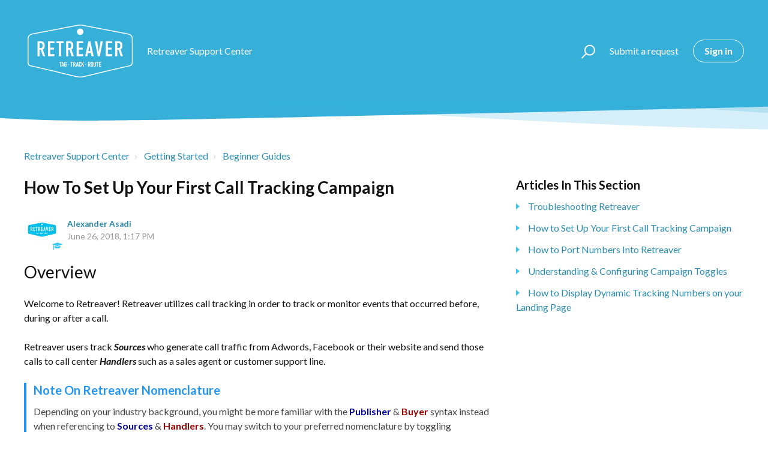

--- FILE ---
content_type: text/html; charset=utf-8
request_url: https://help.retreaver.com/hc/en-us/articles/360001080226-How-to-Set-Up-Your-First-Call-Tracking-Campaign
body_size: 15362
content:
<!DOCTYPE html>
<html dir="ltr" lang="en-US">
<head>
  <meta charset="utf-8" />
  <!-- v26850 -->


  <title>How to Set Up Your First Call Tracking Campaign &ndash; Retreaver Support Center</title>

  <meta name="csrf-param" content="authenticity_token">
<meta name="csrf-token" content="hc:meta:server:PNAV61cRtouiwFNZHRdfEMF4YyEXRxVnbYRE1Ji2zSYFIDsw9dRELj_Mkx1kDbvMvMabJD1okw2KtZop0R__vw">

  <meta name="description" content="Overview Welcome to Retreaver! Retreaver utilizes call tracking in order to track or monitor events that occurred before, during or after..." /><meta property="og:image" content="https://help.retreaver.com/hc/theming_assets/01HZPHYDVCJ88WS495RN83EX4F" />
<meta property="og:type" content="website" />
<meta property="og:site_name" content="Retreaver Support Center" />
<meta property="og:title" content="How to Set Up Your First Call Tracking Campaign" />
<meta property="og:description" content="Overview
Welcome to Retreaver! Retreaver utilizes call tracking in order to track or monitor events that occurred before, during or after a call. 
Retreaver users track Sources who generate call tr..." />
<meta property="og:url" content="https://help.retreaver.com/hc/en-us/articles/360001080226-How-to-Set-Up-Your-First-Call-Tracking-Campaign" />
<link rel="canonical" href="https://help.retreaver.com/hc/en-us/articles/360001080226-How-to-Set-Up-Your-First-Call-Tracking-Campaign">
<link rel="alternate" hreflang="en-us" href="https://help.retreaver.com/hc/en-us/articles/360001080226-How-to-Set-Up-Your-First-Call-Tracking-Campaign">
<link rel="alternate" hreflang="x-default" href="https://help.retreaver.com/hc/en-us/articles/360001080226-How-to-Set-Up-Your-First-Call-Tracking-Campaign">

  <link rel="stylesheet" href="//static.zdassets.com/hc/assets/application-f34d73e002337ab267a13449ad9d7955.css" media="all" id="stylesheet" />
    <!-- Entypo pictograms by Daniel Bruce — www.entypo.com -->
    <link rel="stylesheet" href="//static.zdassets.com/hc/assets/theming_v1_support-e05586b61178dcde2a13a3d323525a18.css" media="all" />
  <link rel="stylesheet" type="text/css" href="/hc/theming_assets/241358/1241736/style.css?digest=36498336785428">

  <link rel="icon" type="image/x-icon" href="/hc/theming_assets/01HZPHYE48WMABWJ9HWDNN7BCN">

    <script src="//static.zdassets.com/hc/assets/jquery-ed472032c65bb4295993684c673d706a.js"></script>
    

  <meta name="viewport" content="width=device-width, initial-scale=1.0" />



  <link href="https://fonts.googleapis.com/css?family=Lato:100,100i,300,300i,400,400i,700,700i,900,900i" rel="stylesheet">


<link rel="stylesheet" href="//maxcdn.bootstrapcdn.com/font-awesome/4.7.0/css/font-awesome.min.css" />
<link rel="stylesheet" href="//cdn.jsdelivr.net/highlight.js/9.10.0/styles/github.min.css" />
<link rel="stylesheet" href="//cdn.jsdelivr.net/jquery.magnific-popup/1.0.0/magnific-popup.css" />
<script src="//cdn.jsdelivr.net/jquery.magnific-popup/1.0.0/jquery.magnific-popup.min.js"></script>
<script src="//cdn.jsdelivr.net/highlight.js/9.10.0/highlight.min.js"></script>
<script src="https://assets.zendesk.com/assets/apps/conditional_fields/latest/helpcenter.js"></script>
<script>var cfaRules = [{"fieldType":"tagger","field":360013858812,"value":"billing_area","select":[360013859932,360013860692],"formId":360000219172,"requireds":[]}];</script>

<meta property="og:locale" content="en_US" />
<meta property="og:image" content="//d2jl2akfl71l2a.cloudfront.net/assets/redesign_2018/RetreaverPostcard191-61b12e846a16c66e6a3e9f7baf196803.png" />
<meta property="og:image:type" content="image/png" />
<meta property="og:image:width" content="1200" />
<meta property="og:image:height" content="628" />
<meta property="og:image:alt" content="Retreaver - Your calls have data - Start using it" />
<meta property="fb:page_id" content="retreaver" />

<meta name="twitter:card" content="summary" />
<meta name="twitter:title" content="Retreaver | Tag, Track, Route" />
<meta name="twitter:description" content="Retreaver offers customizable call tracking & routing services. Monitor your marketing campaigns and inbound phone sales at affordable prices." />
<meta name="twitter:image" content="//d2jl2akfl71l2a.cloudfront.net/assets/redesign_2018/RetreaverPostcard191-61b12e846a16c66e6a3e9f7baf196803.png" />
<meta name="twitter:image:alt" content="Retreaver - Your calls have data - Start using it" />
<meta name="twitter:site" content="@helloretreaver" />
<meta name="twitter:creator" content="@helloretreaver" />

  <script type="text/javascript" src="/hc/theming_assets/241358/1241736/script.js?digest=36498336785428"></script>
</head>
<body class="">
  
  
  

  <div class="layout">
  <div class="layout__head">
    <header class="topbar container is-hidden topbar_image" data-topbar>
      <div class="container-inner topbar__container-inner">
        <div class="topbar__inner">
          <div class="topbar__col clearfix">
            <div class="logo-wrapper">
              <div class="logo">
                <a title="Home" href="/hc/en-us">
                <img src="/hc/theming_assets/01HZPHYDVCJ88WS495RN83EX4F" alt="Logo" /> </a>
              </div>
            </div>
            <p class="help-center-name">Retreaver Support Center</p>
            <button type="button" role="button" aria-label="Toggle Navigation" class="lines-button x" data-toggle-menu> <span class="lines"></span> </button>
          </div>
          <div class="topbar__col topbar__menu">
            <div class="topbar__collapse" data-menu>
              <div class="topbar__controls">
                <div class="topbar__search">
                  <form role="search" class="topbar__search-bar is-hidden" data-search="" data-instant="true" autocomplete="off" action="/hc/en-us/search" accept-charset="UTF-8" method="get"><input type="hidden" name="utf8" value="&#x2713;" autocomplete="off" /><input type="search" name="query" id="query" placeholder="Search" autocomplete="off" aria-label="Search" />
<input type="submit" name="commit" value="Search" /></form>
                  <button type="button" role="button" class="topbar__btn-search">
                    <svg xmlns="http://www.w3.org/2000/svg" width="23" height="24" viewBox="0 0 23 24">
                      <g fill="none" fill-rule="evenodd" transform="translate(-6 -2)">
                        <circle cx="19.889" cy="11.611" r="8" stroke="#BDBDBD" stroke-width="2" transform="rotate(45 19.89 11.61)"/>
                        <path fill="#BDBDBD" fill-rule="nonzero" d="M9.34328327,15.6566781 L11.3432833,15.6566781 L11.3432833,25.6606781 C11.3432833,26.2106781 10.8992833,26.6566781 10.3432833,26.6566781 C9.79128327,26.6566781 9.34328327,26.2116781 9.34328327,25.6606781 L9.34328327,15.6566781 Z" transform="rotate(45 10.343 21.157)"/>
                      </g>
                    </svg>
                  </button>
                </div>
                
                <a class="topbar__link submit-a-request" href="/hc/en-us/requests/new">Submit a request</a>
                  <a class="login" data-auth-action="signin" role="button" rel="nofollow" title="Opens a dialog" href="https://callpixels.zendesk.com/access?brand_id=1241736&amp;return_to=https%3A%2F%2Fhelp.retreaver.com%2Fhc%2Fen-us%2Farticles%2F360001080226-How-to-Set-Up-Your-First-Call-Tracking-Campaign&amp;locale=en-us">Sign in</a>

              </div>
            </div>
          </div>
        </div>
      </div>

      <div class="hero-unit is-hidden" data-hero-unit>
        <div class="container-inner search-box search-box--hero-unit" data-search-box>
          <div class="intro-title">What can we help you with today?</div>
          <form role="search" class="search" data-search="" data-instant="true" autocomplete="off" action="/hc/en-us/search" accept-charset="UTF-8" method="get"><input type="hidden" name="utf8" value="&#x2713;" autocomplete="off" /><input type="search" name="query" id="query" placeholder="Type your question here..." autocomplete="off" aria-label="Type your question here..." />
<input type="submit" name="commit" value="Search" /></form>
        </div>
      </div>

      <div class="waves waves--large is-hidden" data-wave-large>
        <svg xmlns="http://www.w3.org/2000/svg" viewBox="0 0 1900 363" width="1900">
          <defs>
            <linearGradient id="a" x1="50%" x2="50%" y1="-10.882%" y2="91.608%">
              <stop stop-color="#FCFCFD" offset="0%"/>
              <stop stop-color="#FFFFFF" offset="100%"/>
            </linearGradient>
          </defs>
          <g class="waves__wave" fill="none" fill-rule="evenodd" transform="translate(-435)">
            <path class="waves__wave-left waves__wave-bottom" d="M300.982393,242.183587 C487.436581,204.5 522.207413,191.5 710.187223,191.5 C850.77646,191.5 988.117031,227.133959 1166.84036,251.758178 C1821.8349,342.002293 1969,310.462964 1969,310.462964 L1969,318 L300.543788,318 C300.543788,318 114.528206,279.867175 300.982393,242.183587 Z"/>
            <path class="waves__wave-right waves__wave-bottom"  d="M1048.83841,287.322967 C1048.83841,287.322967 1215.84125,232.793319 1456.64436,246.088521 C1547.00702,251.077618 1578.05082,261.67316 1715.69867,281.380298 C2042.85789,328.219912 2333.50021,321.967995 2333.50021,321.967995 L2333.50021,348 L1048.50061,348 L1048.83841,287.322967 Z" transform="matrix(-1 0 0 1 3382 0)"/>
            <path class="waves__wave-left waves__wave-top" d="M43.2265129,102.183587 C212.151144,64.5 243.652983,51.5 413.959805,51.5 C541.331495,51.5 719.028083,79.5365681 827.680536,111.758178 C1374.76592,274 1771,350.462964 1771,350.462964 L1771,358 L259.404292,358 C259.404292,358 -125.698118,139.867174 43.2265129,102.183587 Z"/>
            <path class="waves__wave-right waves__wave-top" d="M658.838412,187.322967 C658.838412,187.322967 847.473396,125.508991 1066.64436,146.088521 C1285.81532,166.668052 1530.29862,234.112569 1651.04919,256.404656 C1973.32429,315.900732 2333.50021,371.967995 2333.50021,371.967995 L2333.50021,398 L658.50061,408 L658.838412,187.322967 Z" transform="matrix(-1 0 0 1 2992 0)"/>
            <path fill-rule="nonzero" d="M0,31 C0,31 136.772295,-7.846544 390.5,2.5 C644.22771,12.846544 809,26.5 1171,62.5 C1533,98.5 1900,31 1900,31 L1900,625 L0,625 L0,31 Z" transform="translate(435 253)"/>
          </g>
        </svg>
      </div>
    </header>
    <div class="waves waves--small is-hidden" data-wave-small>
      <svg xmlns="http://www.w3.org/2000/svg" viewBox="0 0 1900 47" xmlns:xlink="http://www.w3.org/1999/xlink">
        <g fill="none" fill-rule="evenodd">
          <path fill-rule="nonzero" d="M403.925926,32 C583.088889,32 1900,0 1900,0 L0,0 C0,0 163.540741,32 403.925926,32 Z" transform="translate(-250)" />
          <path fill-opacity="0.2" fill-rule="nonzero" d="M1342.66667,76 C1552.37037,76 1900,0.2 1900,0.2 L0,0.2 C0,0.2 896.518519,76 1342.66667,76 Z" transform="translate(0 -29)"  />
          <path fill-opacity="0.2" fill-rule="nonzero" d="M1342.66667,76 C1552.37037,76 1900,0.2 1900,0.2 L0,0.2 C0,0.2 896.518519,76 1342.66667,76 Z" transform="translate(617 -29)"  />
        </g>
      </svg>
    </div>
  </div>
  <div class="layout__content">


  <main role="main">
    <div class="container article-page">
  <div class="container-inner">
    <div class="row clearfix">
  <div class="column column--sm-8">
    <ol class="breadcrumbs">
  
    <li title="Retreaver Support Center">
      
        <a href="/hc/en-us">Retreaver Support Center</a>
      
    </li>
  
    <li title="Getting Started">
      
        <a href="/hc/en-us/categories/360000047303-Getting-Started">Getting Started</a>
      
    </li>
  
    <li title="Beginner Guides">
      
        <a href="/hc/en-us/sections/360000106203-Beginner-Guides">Beginner Guides</a>
      
    </li>
  
</ol>

  </div>
</div>


    <div class="row clearfix">
      <div class="column column--sm-8">
        <article class="article clearfix" itemscope itemtype="http://schema.org/Article">
          <header class="article-header">
            <h1 class="article__title" itemprop="name">
              
              How to Set Up Your First Call Tracking Campaign
            </h1>

            <!--
            <div class="article-header__button">
              //<a class="article-subscribe" title="Opens a sign-in dialog" rel="nofollow" role="button" data-auth-action="signin" aria-selected="false" href="/hc/en-us/articles/360001080226-How-to-Set-Up-Your-First-Call-Tracking-Campaign/subscription.html">Follow</a>
            </div>-->
            
            <div class="article-meta">
              <div class="article-meta__col article-meta__col--main">
                <div class="entry-info ">
                  <div class="entry-info__avatar">
                    <div class="avatar avatar--agent">
                      <img class="user-avatar user-avatar--default" src="https://help.retreaver.com/system/photos/360125293472/f7a35f173ac1baae88ccd56bc3cd5590.png" alt="Avatar">
                    </div>
                  </div>
                  <div class="entry-info__content">
                    <b class="author">
                      <a href="/hc/en-us/profiles/372295850831-Alexander-Asadi">
                        Alexander Asadi
                      </a>
                    </b>
                    <div class="meta"><time datetime="2018-06-26T13:17:16Z" title="2018-06-26T13:17:16Z" data-datetime="calendar">June 26, 2018 13:17</time></div>
                  </div>
                </div>
              </div>
            </div>
          </header>

          <div class="article__body markdown" itemprop="articleBody">
            <h2 id="h_01HZJQBHZ3M1568G4NEXPPYVZ3">Overview</h2>
<p><span style="font-weight: 400;">Welcome to Retreaver! Retreaver utilizes call tracking in order to track or monitor events that occurred before, during or after a call.&nbsp;</span></p>
<p><span style="font-weight: 400;">Retreaver users track </span><strong><em>Sources</em></strong><span style="font-weight: 400;"> who generate call traffic from Adwords, Facebook or their website and send those calls to call center </span><strong><em>Handlers </em></strong><span style="font-weight: 400;">such as a sales agent or customer support line.&nbsp;</span></p>
<div class="note note--info">
<h4 class="note-title" id="h_01HZJQBHZ30CGP6TQ8P0RCDNPQ">Note on Retreaver Nomenclature</h4>
<p>Depending on your industry background, you might be more familiar with the <span class="wysiwyg-color-blue120"><strong>Publisher</strong></span> &amp; <span class="wysiwyg-color-red120"><strong>Buyer</strong></span> syntax instead when referencing to <strong><span class="wysiwyg-color-blue120">Sources</span></strong> &amp; <strong><span class="wysiwyg-color-red120">Handlers</span></strong>. You may switch to your preferred nomenclature by toggling "<strong>Performance Marketing Edition</strong>" under the <a href="https://help.retreaver.com/hc/en-us/articles/360019146791" target="_self">Retreaver Store</a>.</p>
</div>
<p>&nbsp;</p>
<h3 id="h_01HZJQBHZ3APVTVVTP398TZKKM">Components of a Retreaver Call Campaign</h3>
<div class="accordion accordion--default">
<div class="accordion__item">
<div class="accordion__item-title"><strong>Call Sources</strong></div>
<div class="accordion__item-content">
<h3 class="wysiwyg-text-align-left wysiwyg-indent2" id="h_01HZJQBHZ3ZKP279EMB1K4X321"><img style="font-family: -apple-system, BlinkMacSystemFont, 'Segoe UI', Helvetica, Arial, sans-serif;" src="/hc/article_attachments/360039459031" alt="Publisher.png" width="89" height="90" />&nbsp; &nbsp; &nbsp;Track Sources that generate calls:</h3>
<p class="wysiwyg-text-align-left wysiwyg-indent1"><br /><span style="font-family: -apple-system, BlinkMacSystemFont, 'Segoe UI', Helvetica, Arial, sans-serif;"><span style="font-weight: 400;">Each call tracking campaign begins with a source. Sources are affiliate marketers who create mediums such as websites, web ads, landing pages, forms, call center trans</span><span style="font-weight: 400;">fers, and billboard ads to generate traffic. In the call tracking world, the traffic will be in the form of calls (though broadly speaking, they can be clicks, sign-ups, purchases, and other forms of traffic). An example of a source would be an insurance comparison website that directs inbound calls to individual insurance companies. </span></span></p>
</div>
</div>
<div class="accordion__item">
<div class="accordion__item-title"><strong>Call Handlers</strong></div>
<div class="accordion__item-content">
<h3 class="wysiwyg-indent1 wysiwyg-text-align-left" id="h_01HZJQBHZ3KDDBDVGSZGCE8FC8"><img style="font-family: -apple-system, BlinkMacSystemFont, 'Segoe UI', Helvetica, Arial, sans-serif;" src="/hc/article_attachments/360039459111" alt="CallBuyer.png" width="90" height="90" />&nbsp; &nbsp; &nbsp;Send calls to a Call Handler:</h3>
<p class="wysiwyg-indent1 wysiwyg-text-align-left"><br /><span style="font-family: -apple-system, BlinkMacSystemFont, 'Segoe UI', Helvetica, Arial, sans-serif;"><span style="font-weight: 400;">Calls need a call handler to route to. Retreaver uses call handlers to create and define a call destination; in other words, who the call will be going to. Call handlers can represent a single agent, a call centre or a direct business line. Using the same example as before, the call handler in this instance would be the network who purchases the inbound calls from the source.</span></span></p>
</div>
</div>
<div class="accordion__item">
<div class="accordion__item-title"><strong>Call Tracking Campaign</strong></div>
<div class="accordion__item-content">
<h3 class="wysiwyg-indent1 wysiwyg-text-align-left" id="h_01HZJQBHZ36GQ3C0GYZEV56B1B"><img src="/hc/article_attachments/360039472212" alt="Campaign.png" width="90" height="90" />&nbsp; &nbsp; &nbsp;Configure caller experiences using campaigns:&nbsp;</h3>
<p class="wysiwyg-indent1 wysiwyg-text-align-left"><br /><span style="font-weight: 400;">Once you have a source and call destination, you must then create a campaign to build the call experience you wish to deliver. Campaigns can contain features such as </span><a href="https://help.retreaver.com/hc/en-us/articles/360020163911"><span style="font-weight: 400;">routing settings</span></a><span style="font-weight: 400;">, </span><a href="https://help.retreaver.com/hc/en-us/articles/360000580586"><span style="font-weight: 400;">IVR prompts</span></a><span style="font-weight: 400;">, conversion criteria and </span><a href="https://help.retreaver.com/hc/en-us/articles/360000579443"><span style="font-weight: 400;">webhook capabilities</span></a><span style="font-weight: 400;">. Campaigns must also have numbers or </span><a href="https://help.retreaver.com/hc/en-us/articles/360000579183"><span style="font-weight: 400;">number pools</span></a><span style="font-weight: 400;"> which will be used to drive calls into this campaign for processing. This will be the public-facing number (or pool of numbers) that leads will be dialing in to. </span></p>
</div>
</div>
</div>
<p>&nbsp;</p>
<hr />
<h3 id="h_01HZJQBHZ32SKSFB79C3CMXWYM"><br />Creating a Call Tracking Campaign</h3>
<p><span style="font-weight: 400;">Retreaver makes it possible to attribute multiple streams of traffic to their respective sources and direct calls to the most appropriate call handler. This guide will walk you through the steps to create a basic call tracking campaign.<br /></span></p>
<div class="accordion accordion--default">
<div class="accordion__item">
<div class="accordion__item-title"><strong>1. Creating Call Sources</strong></div>
<div class="accordion__item-content">
<h3 id="h_01HZJQBHZ3V97TYDZV14D8WGXT"><br />Creating Call Sources</h3>
<p><span style="font-weight: 400;">Create any sources you wish to track. </span><a href="https://retreaver.com/publishers/new" target="_self">Click to add a source here</a><span style="font-weight: 400;">.</span></p>
<p><span style="font-weight: 400;">Within your Retreaver account, click sources on the main sidebar, then New source at the top of the page.</span></p>
<p>&nbsp;</p>
<h4 id="h_01HZJQBHZ3XSPXKMVJ2DJHPMVK"><strong>Source Properties</strong></h4>
<p><span style="font-weight: 400;"> <a class="image-with-lightbox" href="/hc/article_attachments/360056278151"> <img class="retreaver-kb-image" src="/hc/article_attachments/360056278151" /></a></span></p>
<p><strong>Source ID</strong><span style="font-weight: 400;">: This will be the name that your handler collaborators will be able to see. Do not include sensitive information in this field; instead, you may use a moniker such as Facebook, Adwords, PPC, Direct, etc.</span></p>
<p><strong>First name, last name</strong><span style="font-weight: 400;">: The name of your source goes here. </span><strong>Note: </strong><span style="font-weight: 400;">If you wish to insert a company name instead of a person’s name, insert it here instead of the company name field.&nbsp;</span></p>
<p><strong>Company name: </strong><span style="font-weight: 400;">Insert the company name of your source here as additional information to the first name and last name fields.&nbsp; </span><strong>Note: </strong><span style="font-weight: 400;">If you wish to insert only a company name without an accompanying person’s name, insert the company name in the First name field instead.</span></p>
<p><strong>Static number cap:</strong><span style="font-weight: 400;"> This is for instances when you allow your source to purchase their own Retreaver phone numbers to use in campaigns you have assigned them to. When you enter a static number cap, you can limit the total amount of phone numbers your source can purchase for their combined campaigns. Most Retreaver users keep this section blank.&nbsp;</span></p>
<p><span style="font-weight: 400;">Don’t forget to save your updates by clicking “Create Source” at the bottom of the page.</span></p>
<p><em>&nbsp;</em></p>
</div>
</div>
<div class="accordion__item">
<div class="accordion__item-title"><strong>2. Creating Call Handlers<br /></strong></div>
<div class="accordion__item-content">
<h3 id="h_01HZJQBHZ33NRKAH142CRNH0M0"><br />Creating Call Handlers</h3>
<p><span style="font-weight: 400;">All Retreaver campaigns must have a call <span style="font-family: -apple-system, BlinkMacSystemFont, 'Segoe UI', Helvetica, Arial, sans-serif;">handler</span> that calls are routed to. </span><a href="https://retreaver.com/call_endpoints/new" target="_self">Click to add a Call Handler here.</a></p>
<p><span style="font-weight: 400;">To create a call <span style="font-family: -apple-system, BlinkMacSystemFont, 'Segoe UI', Helvetica, Arial, sans-serif;">handler</span>, click on "Contact Handlers" on the main sidebar. In the dropdown, select "Call Endpoints" and create a new handler at the top of the page.</span></p>
<h3 id="h_01HZJQBHZ3K3CZJHGZDF9M3H5D">&nbsp;</h3>
<h4 id="h_01HZJQBHZ3HG1BMNK9SR8TSRHX"><strong>Call Endpoint Properties</strong></h4>
<h3 id="h_01HZJQBHZ3FTNG67PTPJPEK6N7"><a class="image-with-lightbox" href="/hc/article_attachments/360056124492"> <img class="retreaver-kb-image" src="/hc/article_attachments/360056124492" /></a></h3>
<p><strong>Number:</strong><span style="font-weight: 400;"> The phone number of your handler. </span><strong>Note:</strong><span style="font-weight: 400;"> All North American phone numbers must have a “1” entered before the area code.&nbsp;</span></p>
<p><strong>Name: </strong><span style="font-weight: 400;">The name of your handler.</span></p>
<p><strong>Buyer ID: </strong><span style="font-weight: 400;">The buyer ID can be used if you use other systems and wish for your internal denotations to be consistent.&nbsp;</span></p>
<p><strong>Timeout: </strong><span style="font-weight: 400;">This is the number of seconds Retreaver will attempt to connect to the <span style="font-family: -apple-system, BlinkMacSystemFont, 'Segoe UI', Helvetica, Arial, sans-serif;">handler</span> before giving up.</span></p>
<p><strong>Send digits:</strong><span style="font-weight: 400;"> These are the digits you would like dialed in order to skip past any IVR questions your <span style="font-family: -apple-system, BlinkMacSystemFont, 'Segoe UI', Helvetica, Arial, sans-serif;">handler</span> may have set up, given the answers are numeric.&nbsp;</span></p>
<h3 id="h_01HZJQBHZ3AN8TJETF0EMVTZBR">&nbsp;</h3>
<h4 id="h_01HZJQBHZ3F1Z1BEBXZ6E6ECGC"><strong>Business Hours</strong></h4>
<p><span style="font-weight: 400;"> <a class="image-with-lightbox" href="/hc/article_attachments/360056278371"> <img class="retreaver-kb-image" src="/hc/article_attachments/360056278371" /></a> </span></p>
<p><span style="font-weight: 400;">The business hours section is where you can set the hours for which calls go to your <span style="font-family: -apple-system, BlinkMacSystemFont, 'Segoe UI', Helvetica, Arial, sans-serif;">handler</span>.&nbsp;</span></p>
<p><span style="font-weight: 400;">You can manually enter&nbsp; business hours, or there are pre-set common business hours on the upper right hand side for your convenience. Be sure to select the correct time zone!&nbsp;</span></p>
<h3 id="h_01HZJQBHZ4NYC804VETCDYW5DS">&nbsp;</h3>
<h4 id="h_01HZJQBHZ4SEHDEF0GGRVK9M95"><strong>Priority</strong></h4>
<p><span style="font-weight: 400;"> <a class="image-with-lightbox" href="/hc/article_attachments/360056278351"> <img class="retreaver-kb-image" src="/hc/article_attachments/360056278351" /></a> </span></p>
<p><strong>Priority:</strong><span style="font-weight: 400;"> The priority of a call <span style="font-family: -apple-system, BlinkMacSystemFont, 'Segoe UI', Helvetica, Arial, sans-serif;">handler</span> determines who first receives a call when multiple <span style="font-family: -apple-system, BlinkMacSystemFont, 'Segoe UI', Helvetica, Arial, sans-serif;">handler</span>s who are open match the inbound caller’s criteria.&nbsp;</span></p>
<p><span style="font-weight: 400;">For example, an inbound call will first go to a <span style="font-family: -apple-system, BlinkMacSystemFont, 'Segoe UI', Helvetica, Arial, sans-serif;">handler</span> with a priority of 1. If that call <span style="font-family: -apple-system, BlinkMacSystemFont, 'Segoe UI', Helvetica, Arial, sans-serif;">handler</span> does not pick up, the inbound call will automatically then go to a <span style="font-family: -apple-system, BlinkMacSystemFont, 'Segoe UI', Helvetica, Arial, sans-serif;">handler</span> with a priority of 2, and so on.&nbsp;</span></p>
<p><span style="font-weight: 400;">Weight: If there are multiple <span style="font-family: -apple-system, BlinkMacSystemFont, 'Segoe UI', Helvetica, Arial, sans-serif;">handler</span>s with the same priority who match the inbound caller’s criteria are open, the weight of a <span style="font-family: -apple-system, BlinkMacSystemFont, 'Segoe UI', Helvetica, Arial, sans-serif;">handler</span> determines the ratio of calls received.&nbsp;</span></p>
<p><span style="font-weight: 400;">For example, if Handler 1 has a weight of 1 and Handler 2 has a weight of 2, then Handler 1 will receive one call for every two calls Handler 2 receives.&nbsp;</span></p>
<h3 id="h_01HZJQBHZ48XX75C1JFRXMKF2S">&nbsp;</h3>
<h4 id="h_01HZJQBHZ44NCA10F77FFHC8M5"><strong>Caps</strong></h4>
<p><span style="font-weight: 400;"> <a class="image-with-lightbox" href="/hc/article_attachments/360056278331"> <img class="retreaver-kb-image" src="/hc/article_attachments/360056278331" /></a></span></p>
<p><strong>Concurrency cap:</strong><span style="font-weight: 400;"> The maximum number of calls the call <span style="font-family: -apple-system, BlinkMacSystemFont, 'Segoe UI', Helvetica, Arial, sans-serif;">handler</span> can receive at once.</span></p>
<p><strong>Trigger: </strong><span style="font-weight: 400;">The action that triggers payment: conversion or connection.</span></p>
<p><strong>Hard cap: </strong><span style="font-weight: 400;">The total cumulative number of calls that a <span style="font-family: -apple-system, BlinkMacSystemFont, 'Segoe UI', Helvetica, Arial, sans-serif;">handler</span> can receive, ever.</span></p>
<p><strong>Hourly cap: </strong><span style="font-weight: 400;">The maximum number of calls the call <span style="font-family: -apple-system, BlinkMacSystemFont, 'Segoe UI', Helvetica, Arial, sans-serif;">handler</span> can receive in the span of an hour (from x:00 to y:00).</span></p>
<p><strong>Daily cap: </strong><span style="font-weight: 400;">The maximum number of calls the call <span style="font-family: -apple-system, BlinkMacSystemFont, 'Segoe UI', Helvetica, Arial, sans-serif;">handler</span> can receive in the span of a day (from 0:00 to 24:00).</span></p>
<p><strong>Monthly cap: </strong><span style="font-weight: 400;">The maximum number of calls the call <span style="font-family: -apple-system, BlinkMacSystemFont, 'Segoe UI', Helvetica, Arial, sans-serif;">handler</span> can receive in the span of a calendar month.</span></p>
<h3 id="h_01HZJQBHZ4VEB9YPQWGYNF577T">&nbsp;</h3>
<h4 id="h_01HZJQBHZ4YWDMMM685YCG195H"><strong>Tags</strong></h4>
<p><span style="font-weight: 400;"> <a class="image-with-lightbox" href="/hc/article_attachments/360056124472"> <img class="retreaver-kb-image" src="/hc/article_attachments/360056124472" /></a> </span></p>
<p><span style="font-weight: 400;">One of Retreaver’s more advanced functions is the use of tags, which are more geared towards advanced users. Applying tags to call <span style="font-family: -apple-system, BlinkMacSystemFont, 'Segoe UI', Helvetica, Arial, sans-serif;">handler</span>s will give you the ability to route calls to certain agents based on any criteria you specify. By placing a tag in the <span style="font-family: -apple-system, BlinkMacSystemFont, 'Segoe UI', Helvetica, Arial, sans-serif;">handler</span> section, you are defining the criteria that a call must have in order to be routed to a <span style="font-family: -apple-system, BlinkMacSystemFont, 'Segoe UI', Helvetica, Arial, sans-serif;">handler</span>.</span></p>
<p><span style="font-weight: 400;">For example, you can choose to route calls to a <span style="font-family: -apple-system, BlinkMacSystemFont, 'Segoe UI', Helvetica, Arial, sans-serif;">handler</span> based on the criteria that they come from certain states or include a specific caller attribute, such as selecting their preferred language as Spanish on the IVR. Or, perhaps your <span style="font-family: -apple-system, BlinkMacSystemFont, 'Segoe UI', Helvetica, Arial, sans-serif;">handler</span> only wants calls where the caller can afford a certain monthly insurance premium, or are under a certain age. All these are tags that you are able to add to help filter your calls.&nbsp;</span></p>
<p><span style="font-weight: 400;">To learn more about tags and how to use them, </span><a href="https://help.retreaver.com/hc/en-us/articles/360000581006-How-to-Use-Tags-to-Route-Calls-to-Specific-Endpoints-and-Buyers"><span style="font-weight: 400;">click here</span></a><span style="font-weight: 400;">.&nbsp;</span></p>
<h3 id="h_01HZJQBHZ4Y65PN92ZEYAK6HAF">&nbsp;</h3>
<h4 id="h_01HZJQBHZ46781835AQHVPXXAD"><strong>Collaboration</strong></h4>
<p><span style="font-weight: 400;"> <a class="image-with-lightbox" href="/hc/article_attachments/360056278311"> <img class="retreaver-kb-image" src="/hc/article_attachments/360056278311" /></a></span></p>
<p><span style="font-weight: 400;">The collaboration section allows your call <span style="font-family: -apple-system, BlinkMacSystemFont, 'Segoe UI', Helvetica, Arial, sans-serif;">handler</span> to see certain sections of your Retreaver reporting.</span></p>
<p><span style="font-weight: 400;">Don’t forget to save your updates by clicking “Create Call Endpoint” at the bottom of the page.</span></p>
<p>&nbsp;</p>
</div>
</div>
<div class="accordion__item">
<div class="accordion__item-title"><strong>3. Creating a Campaign</strong></div>
<div class="accordion__item-content">
<h3 id="h_01HZJQBHZ4RB5NT1GZX4V24PA1"><br />Creating a Campaign</h3>
<p><span style="font-weight: 400;">Once you have your sources and <span style="font-family: -apple-system, BlinkMacSystemFont, 'Segoe UI', Helvetica, Arial, sans-serif;">handler</span>s set up, it’s time to actually create your campaign. Within your Retreaver account, click Campaigns on the main sidebar, then <a href="https://retreaver.com/campaigns/new" target="_self">New Campaign</a> at the top of the page.</span></p>
<h3 id="h_01HZJQBHZ4PT49569Q0AFBE4HR"><a class="image-with-lightbox" href="/hc/article_attachments/360056278291"> <img class="retreaver-kb-image" src="/hc/article_attachments/360056278291" /></a></h3>
<p><strong>Name: </strong><span style="font-weight: 400;">The name of your campaign goes here.</span></p>
<p><strong>Campaign ID: </strong><span style="font-weight: 400;">Most users will leave this section blank, but if you use other systems, you may choose to assign a campaign ID to match the campaign ID you have assigned in other systems.</span></p>
<p><span style="font-weight: 400;">If the section is left blank, then a campaign ID will be automatically generated inside Retreaver once your campaign is created.&nbsp;</span></p>
<p>&nbsp;</p>
<h4 id="h_01HZJQBHZ4GZ9ZS33RMSWB2XXT"><strong>Routing Settings</strong></h4>
<p><span style="font-weight: 400;"> <a class="image-with-lightbox" href="/hc/article_attachments/360056124452"> <img class="retreaver-kb-image" src="/hc/article_attachments/360056124452" /></a> </span></p>
<p><span style="font-weight: 400;">Routing settings are the rules and logic the dialed phone number follows in order to connect a caller to a <span style="font-family: -apple-system, BlinkMacSystemFont, 'Segoe UI', Helvetica, Arial, sans-serif;">handler</span>. The routing settings section allows for streamlined management for:</span></p>
<ul>
<li style="font-weight: 400;"><span style="font-weight: 400;">Handler priority and weight</span></li>
<li style="font-weight: 400;"><span style="font-weight: 400;">Assigning multiple caller actions to a route</span></li>
<li style="font-weight: 400;"><span style="font-weight: 400;">Disabling <span style="font-family: -apple-system, BlinkMacSystemFont, 'Segoe UI', Helvetica, Arial, sans-serif;">handler</span>s</span></li>
<li style="font-weight: 400;"><span style="font-weight: 400;">Viewing coverage across all <span style="font-family: -apple-system, BlinkMacSystemFont, 'Segoe UI', Helvetica, Arial, sans-serif;">handler</span>s on a campaign (states, business hours)</span></li>
</ul>
<p><span style="font-weight: 400;">Once your <span style="font-family: -apple-system, BlinkMacSystemFont, 'Segoe UI', Helvetica, Arial, sans-serif;">handler</span> settings have been set up, the routing&nbsp; settings section simplifies common tasks and allows for easy administration of existing <span style="font-family: -apple-system, BlinkMacSystemFont, 'Segoe UI', Helvetica, Arial, sans-serif;">handler</span> settings all in one place.&nbsp;</span></p>
<p><span style="font-weight: 400;">For a comprehensive guide on routing settings, </span><a href="https://help.retreaver.com/hc/en-us/articles/360032955352-Retreaver-Update-Routing-Settings"><span style="font-weight: 400;">click here</span></a><span style="font-weight: 400;">.&nbsp;</span></p>
<h3 id="h_01HZJQBHZ4ZPVXF6RHZBCPA8P3">&nbsp;</h3>
<h4 id="h_01HZJQBHZ4NVR9SMCA62THKYBW"><strong>Prompts</strong></h4>
<p><span style="font-weight: 400;"> <a class="image-with-lightbox" href="/hc/article_attachments/360056124412"> <img class="retreaver-kb-image" src="/hc/article_attachments/360056124412" /></a></span></p>
<p><span style="font-weight: 400;">The prompts section is where you can set up any IVR greetings or prompts you would like on your campaign:</span></p>
<ul>
<li style="font-weight: 400;"><span style="font-weight: 400;">Welcome messages</span></li>
<li style="font-weight: 400;"><span style="font-weight: 400;">Number selection prompts</span></li>
<li style="font-weight: 400;"><span style="font-weight: 400;">Directories</span></li>
<li style="font-weight: 400;"><span style="font-weight: 400;">Responses after a number selection</span></li>
<li style="font-weight: 400;"><span style="font-weight: 400;">Whispers to call center agents with caller information</span></li>
</ul>
<p><span style="font-weight: 400;">For a comprehensive guide on prompts, </span><a href="https://help.retreaver.com/hc/en-us/articles/360000580586"><span style="font-weight: 400;">click here</span></a><span style="font-weight: 400;">.&nbsp;</span></p>
<p>&nbsp;</p>
<h3 id="h_01HZJQBHZ4K3FT01QPX2Z6TJG3"><span style="font-weight: 400;">Conversion Criteria</span></h3>
<p><span style="font-weight: 400;">This section defines the criteria for a call conversion.</span></p>
<p>&nbsp;</p>
<h4 id="h_01HZJQBHZ4X6P69MRY9JNWT8M0"><strong>Timer</strong></h4>
<p><span style="font-weight: 400;"> <a class="image-with-lightbox" href="/hc/article_attachments/360056124432"> <img class="retreaver-kb-image" src="/hc/article_attachments/360056124432" /></a></span></p>
<p><span style="font-weight: 400;">Timer is the common default conversion group among Retreaver users.&nbsp;</span></p>
<p><strong>Seconds:</strong><span style="font-weight: 400;"> Number of seconds that a call must be connected to trigger a call conversion.</span></p>
<p><strong>$ Revenue:</strong><span style="font-weight: 400;"> Amount you are paid for a call.</span></p>
<p><strong>$ Payout: </strong><span style="font-weight: 400;">Amount you pay for a call.</span></p>
<p><strong>De-dupe dropdown: </strong><span style="font-weight: 400;">The maximum number of times a call can be deemed payable in a given duration.&nbsp;</span></p>
<h3 id="h_01HZJQBHZ5MP5KF8519XFCENEG">&nbsp;</h3>
<h4 id="h_01HZJQBHZ5F5MXGAMCZ0EXVMK2"><strong>Attempt</strong></h4>
<p><span style="font-weight: 400;"> <a class="image-with-lightbox" href="/hc/article_attachments/360056124372"> <img class="retreaver-kb-image" src="/hc/article_attachments/360056124372" /></a> </span></p>
<p><span style="font-weight: 400;">Attempt conversions are triggered when a <span style="font-family: -apple-system, BlinkMacSystemFont, 'Segoe UI', Helvetica, Arial, sans-serif;">handler</span> is selected for the call. If your attempt conversion is defined on a <span style="font-family: -apple-system, BlinkMacSystemFont, 'Segoe UI', Helvetica, Arial, sans-serif;">handler</span> or campaign, only one <span style="font-family: -apple-system, BlinkMacSystemFont, 'Segoe UI', Helvetica, Arial, sans-serif;">handler</span> per call will be attempted, even if they don't answer or are otherwise unavailable.</span></p>
<p><span style="font-weight: 400;">You should add a "No buyer answered" prompt if you're using this conversion type.</span></p>
<p><strong>$ Revenue:</strong><span style="font-weight: 400;"> Amount you are paid for a call.</span></p>
<p><strong>$ Payout: </strong><span style="font-weight: 400;">Amount you pay for a call.</span></p>
<p><strong>No de-dupe dropdown: </strong><span style="font-weight: 400;">The maximum number of times a call can be deemed payable in a given duration.&nbsp;</span></p>
<h3 id="h_01HZJQBHZ5NP4SA16TDKFT6J6T">&nbsp;</h3>
<h4 id="h_01HZJQBHZ5BFNA2XCV52YAR244"><strong>Postback</strong></h4>
<p><span style="font-weight: 400;"> <a class="image-with-lightbox" href="/hc/article_attachments/360056124392"> <img class="retreaver-kb-image" src="/hc/article_attachments/360056124392" /></a></span></p>
<p><span style="font-weight: 400;">If you are integrated with a <span style="font-family: -apple-system, BlinkMacSystemFont, 'Segoe UI', Helvetica, Arial, sans-serif;">handler</span> CRM, the postback options allows for Retreaver to wait for your CRM to respond before marking a call as converted. Postback conversions are geared towards more advanced users of Retreaver. To learn more about the <span style="font-family: -apple-system, BlinkMacSystemFont, 'Segoe UI', Helvetica, Arial, sans-serif;">handler</span> postback function, </span><a href="https://help.retreaver.com/hc/en-us/articles/360000579423-Buyer-Postback-Postback-Conversions-Adding-Data-to-Calls"><span style="font-weight: 400;">click here</span></a><span style="font-weight: 400;">.&nbsp;</span></p>
<p><span style="font-weight: 400;">If your <span style="font-family: -apple-system, BlinkMacSystemFont, 'Segoe UI', Helvetica, Arial, sans-serif;">handler</span>s and sources get paid at different times or have different conversion criteria (e.g. if you buy calls on a revenue sharing model, and sell to a <span style="font-family: -apple-system, BlinkMacSystemFont, 'Segoe UI', Helvetica, Arial, sans-serif;">handler</span> on a pay-per-call performance model), then you may customize the conversion criteria to reflect your needs using the split conversion feature. To learn about split conversions,</span><a href="https://help.retreaver.com/hc/en-us/articles/360000580446-Customizing-Conversion-Criteria"><span style="font-weight: 400;"> click here</span></a><span style="font-weight: 400;">.&nbsp;</span></p>
<p>&nbsp;</p>
<h4 id="h_01HZJQBHZ56TCQ0YFAA2KZ0F8R"><strong>Webhooks</strong></h4>
<p><span style="font-weight: 400;">Webwooks allow users to send call data to a third party during or after a call. They are used to integrate with a CRM system to create or update caller profile information, process conversions, or update reporting and analytic systems with newly gathered call data. Retreaver uses replacement tokens to insert tag values into your webhooks.</span></p>
<p><span style="font-weight: 400;"> <a class="image-with-lightbox" href="/hc/article_attachments/360056278271"> <img class="retreaver-kb-image" src="/hc/article_attachments/360056278271" /></a></span></p>
<p><span style="font-weight: 400;">For a comprehensive guide on webhooks, </span><a href="https://help.retreaver.com/hc/en-us/articles/360000579443"><span style="font-weight: 400;">click here</span></a><span style="font-weight: 400;">.&nbsp;</span></p>
<p><span style="font-weight: 400;">Don’t forget to save your updates by clicking “Create Campaign” at the bottom of the page<br /></span></p>
<p>&nbsp;</p>
<p><span style="font-weight: 400;">For more information on <strong>Campaign Toggles</strong>, <strong>Collaborator Permissions</strong> &amp;&nbsp;<strong>Retreaver JS settings:<br /></strong>View our<a href="https://help.retreaver.com/hc/en-us/articles/360020236792" target="_self"> Campaign Usage And Terminology</a> guide.</span></p>
</div>
</div>
<div class="accordion__item">
<div class="accordion__item-title"><strong>4. Adding numbers to your campaign</strong></div>
<div class="accordion__item-content">
<h3 id="h_01HZJQBHZ50TQ7QEDE5D56SVSQ"><br />Adding numbers to your campaign</h3>
<p><span style="font-weight: 400;">Now that you have created a campaign, it’s time to assign numbers to it so you can receive inbound calls.&nbsp;</span></p>
<p><span style="font-weight: 400;">There are two ways to add a number (or multiples numbers) to your campaign depending on your desired usage:&nbsp;</span></p>
<p><strong><br />1) Manually create a single static number to associate with your campaign</strong><span style="font-weight: 400;">&nbsp;</span></p>
<ul>
<li style="font-weight: 400;"><span style="font-weight: 400;">Any call centers you work with can use this static numbers to hand off inbound calls to you</span></li>
<li style="font-weight: 400;"><span style="font-weight: 400;">Ideal for offline interactions</span></li>
</ul>
<p><strong><br />2) Generate multiple numbers dynamically on the landing page using number pools&nbsp;</strong></p>
<ul>
<li style="font-weight: 400;"><span style="font-weight: 400;">Ideal for online interactions and landing pages</span></li>
<li style="font-weight: 400;"><span style="font-weight: 400;">Saves money by allowing you to automatically assign numbers for sources as they reach your landing page&nbsp;</span></li>
<li style="font-weight: 400;"><span style="font-weight: 400;">Enable parameter mapping for concurrent page visits&nbsp;</span></li>
<li style="font-weight: 400;"><span style="font-weight: 400;">Supports real-time page tracking</span></li>
<li style="font-weight: 400;"><span style="font-weight: 400;">Numbers will be recycled back into the pool once a call is completed</span></li>
</ul>
<p>&nbsp;</p>
<h4 id="h_01HZJQBHZ50PDX9DVY9M4P2BN3"><strong>Creating a Static number</strong></h4>
<p><span style="font-weight: 400;">Within your existing campaign, click “New Number for Campaign” at the top of the page. You will be brought to the page below, where you can enter the information you would like associated with your campaign number.&nbsp;</span></p>
<p><span style="font-weight: 400;"> <a class="image-with-lightbox" href="/hc/article_attachments/360056124352"> <img class="retreaver-kb-image" src="/hc/article_attachments/360056124352" /></a></span></p>
<p><span style="font-weight: 400;">The Wizard function allows users to add additional data or logic on a phone number. This means that Retreaver will either only accept calls which meet specific criteria, or reject calls based on criteria provided, such as:</span></p>
<ul>
<li style="font-weight: 400;"><span style="font-weight: 400;">Geo: Calls coming from a specific geographical location or ZIP code</span></li>
<li style="font-weight: 400;"><span style="font-weight: 400;">Text: Calls associated with specific tag criteria</span></li>
<li style="font-weight: 400;"><span style="font-weight: 400;">Source: Calls coming from certain sources</span></li>
<li style="font-weight: 400;"><span style="font-weight: 400;">Call <span style="font-family: -apple-system, BlinkMacSystemFont, 'Segoe UI', Helvetica, Arial, sans-serif;">handler</span>: Calls coming from certain <span style="font-family: -apple-system, BlinkMacSystemFont, 'Segoe UI', Helvetica, Arial, sans-serif;">handler</span>s</span></li>
</ul>
<p><span style="font-weight: 400;">You may also create a custom tag here for your own routing and reporting purposes.&nbsp;</span></p>
<p><span style="font-weight: 400;">To read more about all the different ways you can attach tags to a call, </span><a href="https://help.retreaver.com/hc/en-us/articles/360000580526" target="_self">click here</a><span style="font-weight: 400;">.&nbsp;</span></p>
<p>&nbsp;</p>
<h4 id="h_01HZJQBHZ58QK287ZQWCJJG797"><strong>Setting up a Number Pool</strong></h4>
<p><span style="font-weight: 400;">Number pools can help save you money by recycling numbers and reusing them for multiple sources, enable parameter mapping for concurrent page visits and support real-time page tracking.<br /><br />Our guide to number pools can be found </span><a href="https://help.retreaver.com/hc/en-us/articles/360000579183-What-are-Number-Pools-and-how-do-they-work-"><span style="font-weight: 400;">here</span></a><span style="font-weight: 400;">. </span></p>
<p>&nbsp;</p>
</div>
</div>
</div>
<h3 id="h_01HZJQBHZ5N1714R6SA2J18QXR">&nbsp;</h3>
<h3 id="h_01HZJQBHZ538BYDV5VKP2J1J54"><em><strong>Congratulations! Your call campaign is now ready to track calls!</strong></em></h3>
<p>To test and ensure routing is successful, follow our guide on <a href="https://help.retreaver.com/hc/en-us/articles/360001081606-How-to-Test-a-Call-Tracking-Campaign" target="_self">how to test a call tracking campaign</a>, or simply call the numbers you've added to the campaign and analyze your call log using a temporary test <span style="font-family: -apple-system, BlinkMacSystemFont, 'Segoe UI', Helvetica, Arial, sans-serif;"><span style="font-weight: 400;">handler</span></span> to ensure calls are being processed correctly.</p>
<p>&nbsp;</p>
<hr />
<p>&nbsp;</p>
<h3 id="h_01HZJQBHZ5YT4WP1YQHC6YZM9G">Next Steps:</h3>
<div class="retreaver-resource-list"><a class="retreaver-resource-item" href="https://help.retreaver.com/hc/en-us/articles/360000633046" target="_blank" rel="noopener"><strong>DNI: </strong>How to display dynamic tracking numbers on your landing page.</a> <a class="retreaver-resource-item" href="https://help.retreaver.com/hc/en-us/articles/360020163911" target="_blank" rel="noopener"><strong>Routing Settings: </strong>How to configure call routing paths for campaigns.</a> <a class="retreaver-resource-item" href="https://help.retreaver.com/hc/en-us/articles/360000580586" target="_blank" rel="noopener"><strong>Interactive Voice Response: </strong>How to communicate with callers using IVR prompts.</a> <a class="retreaver-resource-item" href="https://help.retreaver.com/hc/en-us/articles/360000680166" target="_blank" rel="noopener"><strong>Prompting Callers: </strong>How to prompt callers for additional information.</a> <a class="retreaver-resource-item" href="https://help.retreaver.com/hc/en-us/articles/360000580526" target="_blank" rel="noopener"><strong>Adding Data to Calls: </strong>How to add data to calls using Retreaver's tagging system.</a> <a class="retreaver-resource-item" href="https://help.retreaver.com/hc/en-us/articles/360000633086" target="_blank" rel="noopener"><strong>Parameter Mapping: </strong>How to pull attributes from a visitors URL bar.</a> <a class="retreaver-resource-item" href="https://help.retreaver.com/hc/en-us/articles/360019902152" target="_blank" rel="noopener"><strong>Real-Time Page Tracking: </strong>How to track forms and events on your webpage.</a> <a class="retreaver-resource-item" href="https://help.retreaver.com/hc/en-us/articles/360000566843" target="_blank" rel="noopener"><strong>Click-to-Call: </strong>How to initialize calls programmatically from your webpage.</a> <a class="retreaver-resource-item" href="https://help.retreaver.com/hc/en-us/articles/360000579443" target="_blank" rel="noopener"><strong>Campaign Webhooks: </strong>How to trigger outbound webhooks during a call.</a> <a class="retreaver-resource-item" href="https://help.retreaver.com/hc/en-us/articles/360034356152" target="_blank" rel="noopener"><strong>Source Webhooks: </strong>How to update caller attributes prior to a call.</a> <a class="retreaver-resource-item" href="https://help.retreaver.com/hc/en-us/articles/360000579423" target="_blank" rel="noopener"><strong>Endpoint Webhooks: </strong>How to update caller attributes at the end of a call.</a> <a class="retreaver-resource-item" href="https://help.retreaver.com/hc/en-us/articles/360000580606" target="_blank" rel="noopener"><strong>Collaboration: </strong>How to collaborate with Publishers and Call Buyers.</a> <a class="retreaver-resource-item" href="https://help.retreaver.com/hc/en-us/articles/360046491532" target="_blank" rel="noopener"><strong>Integrating With Retreaver: </strong>How to connect with third-party platforms.</a> <a class="retreaver-resource-item" href="https://help.retreaver.com/hc/en-us/articles/360000573003" target="_blank" rel="noopener"><strong>Analyzing Calls: </strong>How to view your Retreaver call log.</a> <a class="retreaver-resource-item" href="https://help.retreaver.com/hc/en-us/articles/360028398652" target="_blank" rel="noopener"><strong>Troubleshooting Retreaver: </strong>How to resolve commonly asked questions.</a></div>
          </div>

          <div class="article__attachments">
            
          </div>

        </article>

        <footer class="article-footer clearfix">
          
            <div class="article-vote">
              <div class="article-vote-controls">
                <a class="article-vote-controls__item article-vote-controls__item--up" data-auth-action="signin" aria-selected="false" role="button" rel="nofollow" title="Yes" href="https://callpixels.zendesk.com/access?brand_id=1241736&amp;return_to=https%3A%2F%2Fhelp.retreaver.com%2Fhc%2Fen-us%2Farticles%2F360001080226-How-to-Set-Up-Your-First-Call-Tracking-Campaign"></a>
              </div>
              <small class="article-vote-count">
                <span class="article-vote-label">0 out of 0 found this helpful</span>
              </small>
            </div>
          
        </footer>

        

        <section class="comments" id="comments" itemscope itemtype="http://schema.org/UserComments">
          <div class="comments__header">
            <h3>Comments</h3>

            <div class="comment-sorter">
              <div class="comment-sorter__col comment-sorter__col--main">
                0 comments
              </div>

              
            </div>
          </div>

          

          <p class="comments__callout">Please <a data-auth-action="signin" rel="nofollow" href="https://callpixels.zendesk.com/access?brand_id=1241736&amp;return_to=https%3A%2F%2Fhelp.retreaver.com%2Fhc%2Fen-us%2Farticles%2F360001080226-How-to-Set-Up-Your-First-Call-Tracking-Campaign">sign in</a> to leave a comment.</p>

          
        </section>
      </div>
      <div class="column column--sm-4">
        <div class="article-sidebar">
          <section class="section-articles">
            <h3 class="section-articles__title">Articles in this section</h3>
            <ul class="section-articles__list">
              
                <li class="section-articles__item">
                  <a href="/hc/en-us/articles/360028398652-Troubleshooting-Retreaver" class="section-articles__link ">Troubleshooting Retreaver</a>
                </li>
              
                <li class="section-articles__item">
                  <a href="/hc/en-us/articles/360001080226-How-to-Set-Up-Your-First-Call-Tracking-Campaign" class="section-articles__link is-active">How to Set Up Your First Call Tracking Campaign</a>
                </li>
              
                <li class="section-articles__item">
                  <a href="/hc/en-us/articles/360000625203-How-to-Port-Numbers-Into-Retreaver" class="section-articles__link ">How to Port Numbers Into Retreaver</a>
                </li>
              
                <li class="section-articles__item">
                  <a href="/hc/en-us/articles/360000580946-Understanding-Configuring-Campaign-Toggles" class="section-articles__link ">Understanding &amp; Configuring Campaign Toggles</a>
                </li>
              
                <li class="section-articles__item">
                  <a href="/hc/en-us/articles/360000633046-How-to-Display-Dynamic-Tracking-Numbers-on-your-Landing-Page" class="section-articles__link ">How to Display Dynamic Tracking Numbers on your Landing Page</a>
                </li>
              
            </ul>
            
          </section>
        </div>
      </div>
    </div>
  </div>
</div>

  </main>

  </div>
<div class="layout__footer">
  <footer class="footer">
    <div class="footer__wrapper container">
      <div class="waves waves--footer">
        <svg xmlns="http://www.w3.org/2000/svg" viewBox="0 0 1900 100" width="1900"
             xmlns:xlink="http://www.w3.org/1999/xlink">
          <g transform="translate(-578)">
            <path class="waves__wave waves__wave-footer-with-opacity"
                  d="M0,74.3635517 C0,74.3635517 149.686491,112.453979 552.5,94.3635517 C955.313509,76.2731247 1085.21689,63.4466345 1336,24.3635517 C1586.78311,-14.7195311 1900,116 1900,116 L1900,684.363552 L0,684.363552 L0,74.3635517 Z"
                  opacity="0.4"/>
            <path class="waves__wave waves__wave-footer-with-opacity"
                  d="M578,21 C578,21 700,-7.5 1130.5,61.7525987 C1561,131.005197 1663.21689,18.4672903 1914,3.21512382 C2164.78311,-12.0370427 2478,51.0201205 2478,51.0201205 L2478,292 L578,292 L578,21 Z"
                  opacity="0.4"/>
            <path class="waves__wave waves__wave--footer-primary"
                  d="M578,81.0871789 C729,43 948.5,20.5 1208.5,38.5 C1468.5,56.5 2141,147 2478,10 C2478,159 2478,645.450731 2478,645.450731 L578,645.450731 C578,645.450731 578,129 578,81.0871789 Z"/>
          </g>
        </svg>
      </div>
      <section class="footer-submit-ticket is-hidden" data-footer-submit-ticket>
        <h2 class="footer-submit-ticket__title">Can't find what you're looking for?</h2>
        <h4 class="footer-submit-ticket__subtitle">Let us help you right now!</h4>
        <a class="btn btn--default footer-submit-ticket__btn" href="/hc/en-us/requests/new">Submit a request</a>
      </section>
      
      <div class="container-inner footer__inner">
        <div class="footer__col copyright">
          <p>&copy; Retreaver</p>
        </div>
        
        <div class="footer__col footer__col--social-links">
          
            <a href="https://www.facebook.com/retreaver" target="_blank" class="footer-social-link fa fa-facebook"></a>
          
          
            <a href="https://twitter.com/helloretreaver" target="_blank" class="footer-social-link fa fa-twitter"></a>
          
          
            <a href="https://www.linkedin.com/company/retreaver/" target="_blank" class="footer-social-link fa fa-linkedin"></a>
          
          
            <a href="https://www.youtube.com/channel/UCYSOc7WuDBpobDEiGCBpW_A" target="_blank" class="footer-social-link fa fa-youtube-play"></a>
          
        </div>
        
        <p></p> <!-- content will show up right of social links 
    
        <div class="retreaver-content-columns">
          <div class="retreaver-content-column">
            <ul class="retreaver-content-ul">
              
            	<li class="retreaver-content-item-header">Retreaver
							</li>

              <li class="retreaver-content-item">                
              	<a href="https://retreaver.com/">Home</a>
							</li>
              
              <li class="retreaver-content-item">                
              	<a href="https://retreaver.com/tos">Terms of Service</a>
							</li>
              
              <li class="retreaver-content-item">
                <a href="https://retreaver.com/privacy">Privacy Policy</a>                
              </li>
              
              <li class="retreaver-content-item">
                <a href="https://retreaver.com/copyright">Copyright</a>                
              </li>
              
              <li class="retreaver-content-item">
                <a href="https://retreaver.com/about">About</a>                
              </li>
              
            </ul>
          </div>
        </div> -->
        
    </div> <!-- inner footer -->     
    </div> <!-- footer wrapper-->
  </footer>
</div>
</div>



  <!-- / -->

  
  <script src="//static.zdassets.com/hc/assets/en-us.bbb3d4d87d0b571a9a1b.js"></script>
  

  <script type="text/javascript">
  /*

    Greetings sourcecode lurker!

    This is for internal Zendesk and legacy usage,
    we don't support or guarantee any of these values
    so please don't build stuff on top of them.

  */

  HelpCenter = {};
  HelpCenter.account = {"subdomain":"callpixels","environment":"production","name":"Retreaver Help Desk"};
  HelpCenter.user = {"identifier":"da39a3ee5e6b4b0d3255bfef95601890afd80709","email":null,"name":"","role":"anonymous","avatar_url":"https://assets.zendesk.com/hc/assets/default_avatar.png","is_admin":false,"organizations":[],"groups":[]};
  HelpCenter.internal = {"asset_url":"//static.zdassets.com/hc/assets/","web_widget_asset_composer_url":"https://static.zdassets.com/ekr/snippet.js","current_session":{"locale":"en-us","csrf_token":"hc:hcobject:server:Wsn5sH5e4eKIjgCAmnel8NU6B0sEnoEGdY9keYFunCxjOddr3JsTRxWCwMTjbUEsqIT_Ti6xB2ySvrqEyMeutQ","shared_csrf_token":null},"usage_tracking":{"event":"article_viewed","data":"[base64]","url":"https://help.retreaver.com/hc/activity"},"current_record_id":"360001080226","current_record_url":"/hc/en-us/articles/360001080226-How-to-Set-Up-Your-First-Call-Tracking-Campaign","current_record_title":"How to Set Up Your First Call Tracking Campaign","current_text_direction":"ltr","current_brand_id":1241736,"current_brand_name":"Retreaver Help Desk","current_brand_url":"https://callpixels.zendesk.com","current_brand_active":true,"current_path":"/hc/en-us/articles/360001080226-How-to-Set-Up-Your-First-Call-Tracking-Campaign","show_autocomplete_breadcrumbs":true,"user_info_changing_enabled":false,"has_user_profiles_enabled":true,"has_end_user_attachments":true,"user_aliases_enabled":false,"has_anonymous_kb_voting":false,"has_multi_language_help_center":true,"show_at_mentions":true,"embeddables_config":{"embeddables_web_widget":false,"embeddables_help_center_auth_enabled":false,"embeddables_connect_ipms":false},"answer_bot_subdomain":"static","gather_plan_state":"subscribed","has_article_verification":false,"has_gather":true,"has_ckeditor":false,"has_community_enabled":false,"has_community_badges":false,"has_community_post_content_tagging":false,"has_gather_content_tags":false,"has_guide_content_tags":true,"has_user_segments":true,"has_answer_bot_web_form_enabled":false,"has_garden_modals":false,"theming_cookie_key":"hc-da39a3ee5e6b4b0d3255bfef95601890afd80709-2-preview","is_preview":false,"has_search_settings_in_plan":true,"theming_api_version":1,"theming_settings":{"body_bg":"#fff","brand_primary":"rgba(54, 176, 217, 1)","brand_secondary":"rgba(61, 197, 242, 1)","text_color":"#111","link_color":"rgba(43, 140, 172, 1)","font_size_base":"16px","font_family_base":"'Lato', sans-serif","line_height_base":"1.5","hero_show_image":"yes","hero_homepage_image":"/hc/theming_assets/01HZPHYDQB2CZF3Z0VVBBDYE2J","hero_unit_mask_bg":"rgba(41, 48, 51, 1)","hero_unit_mask_opacity":"0.65","hero_title":"What can we help you with today?","search_placeholder":"Type your question here...","button_color_1":"#504d7f","logo":"/hc/theming_assets/01HZPHYDVCJ88WS495RN83EX4F","logo_height":"100px","favicon":"/hc/theming_assets/01HZPHYE48WMABWJ9HWDNN7BCN","border_radius_base":"4px","toggle_custom_blocks":"yes","toggle_promoted_articles":"yes","toggle_category_list":"no","toggle_category_tree":"yes","brand_info":"rgba(33, 150, 243, 1)","brand_success":"rgba(76, 175, 80, 1)","brand_warning":"rgba(255, 193, 7, 1)","brand_danger":"rgba(244, 67, 54, 1)","custom_block_1_type":"custom","custom_block_1_icon":"/hc/theming_assets/01HZPHYECZEDKXAPZA8EEJ2N2C","custom_block_1_title":"Getting Started","custom_block_1_description":"Introduction to Retreaver","custom_block_1_url":"https://help.retreaver.com/hc/en-us/categories/360000047303","custom_block_2_type":"custom","custom_block_2_icon":"/hc/theming_assets/01HZPHYEP30NSRBG58FH07P605","custom_block_2_title":"Knowledge Base ","custom_block_2_description":"Learn about our call tracking service","custom_block_2_url":"https://help.retreaver.com/hc/en-us/categories/360000047703","custom_block_3_type":"custom","custom_block_3_icon":"/hc/theming_assets/01HZPHYEYGPGSQK6TABSJ1ATZG","custom_block_3_title":"Submit a Request","custom_block_3_description":"Request help from our support team","custom_block_3_url":"https://help.retreaver.com/hc/en-us/requests/new","custom_block_4_type":"custom","custom_block_4_icon":"/hc/theming_assets/01HZPHYF88ABXZAZZP93YSHW2B","custom_block_4_title":"Your Account","custom_block_4_description":"Sign into your Retreaver account","custom_block_4_url":"https://retreaver.com/users/sign_in","topbar_text_color":"#fff","topbar_link_color":"#fff","topbar_button_color":"#fff","footer_text_color":"#fff","footer_link_color":"rgba(255, 255, 255, 1)","footer_social_link_color":"#fff","facebook_url":"https://www.facebook.com/retreaver","twitter_url":"https://twitter.com/helloretreaver","google_plus_url":"","linkedin_url":"https://www.linkedin.com/company/retreaver/","youtube_url":"https://www.youtube.com/channel/UCYSOc7WuDBpobDEiGCBpW_A","pinterest_url":"","instagram_url":""},"has_pci_credit_card_custom_field":false,"help_center_restricted":false,"is_assuming_someone_else":false,"flash_messages":[],"user_photo_editing_enabled":true,"user_preferred_locale":"en-us","base_locale":"en-us","login_url":"https://callpixels.zendesk.com/access?brand_id=1241736\u0026return_to=https%3A%2F%2Fhelp.retreaver.com%2Fhc%2Fen-us%2Farticles%2F360001080226-How-to-Set-Up-Your-First-Call-Tracking-Campaign","has_alternate_templates":false,"has_custom_statuses_enabled":false,"has_hc_generative_answers_setting_enabled":true,"has_generative_search_with_zgpt_enabled":false,"has_suggested_initial_questions_enabled":false,"has_guide_service_catalog":false,"has_service_catalog_search_poc":false,"has_service_catalog_itam":false,"has_csat_reverse_2_scale_in_mobile":false,"has_knowledge_navigation":false,"has_unified_navigation":false,"has_unified_navigation_eap_access":false,"has_csat_bet365_branding":false,"version":"v26850","dev_mode":false};
</script>

  
  <script src="//static.zdassets.com/hc/assets/moment-3b62525bdab669b7b17d1a9d8b5d46b4.js"></script>
  <script src="//static.zdassets.com/hc/assets/hc_enduser-be182e02d9d03985cf4f06a89a977e3d.js"></script>
  
  
</body>
</html>

--- FILE ---
content_type: text/css; charset=utf-8
request_url: https://help.retreaver.com/hc/theming_assets/241358/1241736/style.css?digest=36498336785428
body_size: 24627
content:
/* Components */
/*! normalize.css v3.0.2 | MIT License | git.io/normalize */
html {
  font-family: sans-serif;
  -ms-text-size-adjust: 100%;
  -webkit-text-size-adjust: 100%;
}
body {
  margin: 0;
}
article,
aside,
details,
figcaption,
figure,
footer,
header,
hgroup,
main,
menu,
nav,
section,
summary {
  display: block;
}
audio,
canvas,
progress,
video {
  display: inline-block;
  vertical-align: baseline;
}
audio:not([controls]) {
  display: none;
  height: 0;
}
[hidden],
template {
  display: none;
}
a {
  background-color: transparent;
}
a:active,
a:hover {
  outline: 0;
}
abbr[title] {
  border-bottom: 1px dotted;
}
b,
strong {
  font-weight: bold;
}
dfn {
  font-style: italic;
}
h1 {
  margin: 0.67em 0;
  font-size: 2em;
}
mark {
  color: #000;
  background: #ff0;
}
small {
  font-size: 80%;
}
sub,
sup {
  position: relative;
  font-size: 75%;
  line-height: 0;
  vertical-align: baseline;
}
sup {
  top: -0.5em;
}
sub {
  bottom: -0.25em;
}
img {
  border: 0;
}
svg:not(:root) {
  overflow: hidden;
}
figure {
  margin: 1em 40px;
}
hr {
  height: 0;
  -webkit-box-sizing: content-box;
          box-sizing: content-box;
}
pre {
  overflow: auto;
}
code,
kbd,
pre,
samp {
  background: #FAFAFA;
  border-color: #AAAAAA;
  font-family: monospace;
  padding: 2px !important;
  font-size: 1em;
}
button,
input,
optgroup,
select,
textarea {
  margin: 0;
  font: inherit;
  color: inherit;
}
button {
  overflow: visible;
}
button,
select {
  text-transform: none;
}
button,
html input[type="button"],
input[type="submit"] {
  cursor: pointer;
  -webkit-appearance: button;
}
button[disabled],
html input[disabled] {
  cursor: default;
}
button::-moz-focus-inner,
input::-moz-focus-inner {
  padding: 0;
  border: 0;
}
input {
  line-height: normal;
}
input[type="checkbox"],
input[type="radio"] {
  -webkit-box-sizing: border-box;
          box-sizing: border-box;
  padding: 0;
}
input[type="number"]::-webkit-inner-spin-button,
input[type="number"]::-webkit-outer-spin-button {
  height: auto;
}
input[type="search"] {
  -webkit-box-sizing: content-box;
  box-sizing: content-box;
  -webkit-appearance: textfield;
}
input[type="search"]::-webkit-search-cancel-button,
input[type="search"]::-webkit-search-decoration {
  -webkit-appearance: none;
}
fieldset {
  padding: 0.35em 0.625em 0.75em;
  margin: 0 2px;
  border: 1px solid #c0c0c0;
}
legend {
  padding: 0;
  border: 0;
}
textarea {
  overflow: auto;
}
optgroup {
  font-weight: bold;
}
table {
  border-spacing: 0;
  border-collapse: collapse;
}
td,
th {
  padding: 0;
}
/* Reset the box-sizing */
*,
  *:before,
  *:after {
    -webkit-box-sizing: border-box;
            box-sizing: border-box;
  }
html,
body {
  height: 100%;
}
/* Body reset */
html {
  -webkit-tap-highlight-color: rgba(0, 0, 0, 0);
}
body {
  font-family: 'Lato', sans-serif;
  font-size: 16px;
  line-height: 1.5;
  color: #111;
  background-color: #fff;
  text-rendering: optimizeLegibility;
  -webkit-font-smoothing: antialiased;
}
/* Reset fonts for relevant elements */
input,
button,
select,
textarea {
  font-family: inherit;
  font-size: inherit;
  line-height: inherit;
}
/* Links */
a {
  color: rgba(43, 140, 172, 1);
  text-decoration: none;
}
a:hover,
  a:focus {
    color: #1c5a6f;
    text-decoration: none;
  }
a.disabled {
    color: #818a91;
    cursor: default;
  }
figure {
  margin: 0;
}
img {
  max-width: 100%;
  height: auto;
  vertical-align: middle;
}
hr {
  display: block;
  height: 1px;
  padding: 0;
  margin: 1em 0;
  border: 0;
  border-top: 1px solid #f1f1f1;
}
/*
  Remove the gap between audio, canvas, iframes,
  images, videos and the bottom of their containers:
  https://github.com/h5bp/html5-boilerplate/issues/440
*/
audio,
canvas,
iframe,
img,
svg,
video {
  vertical-align: middle;
}
/* Headings */
h1,
h2,
h3,
h4,
h5,
h6,
.h1,
.h2,
.h3,
.h4,
.h5,
.h6 {
  font-family: inherit;
  font-weight: 400;
  line-height: 1.2;
  color: inherit;
}
h1 {
  margin: 0 0 calc(16px * 1.5);
}
h2 {
  margin: 0 0 calc(16px * 1.5);
}
h3 {
  margin: 0 0 calc(16px * 1.5);
}
h4 {
  margin: 0 0 calc(16px * 1.5);
}
h5 {
  margin: 0 0 calc(16px * 1.5);
}
h6 {
  margin: 0 0 calc(16px * 1.5);
}
.h1 {
  margin: 0 0 calc(16px * 1.5);
}
.h2 {
  margin: 0 0 calc(16px * 1.5);
}
.h3 {
  margin: 0 0 calc(16px * 1.5);
}
.h4 {
  margin: 0 0 calc(16px * 1.5);
}
.h5 {
  margin: 0 0 calc(16px * 1.5);
}
.h6 {
  margin: 0 0 calc(16px * 1.5);
}
p {
  margin: 0 0 calc(16px * 1.5);
}
ul {
  margin: 0 0 calc(16px * 1.5);
}
ol {
  margin: 0 0 calc(16px * 1.5);
}
h1 {
  font-size: calc(16px * 2.5);
}
.h1 {
  font-size: calc(16px * 2.5);
}
h2 {
  font-size: calc(16px * 1.75);
}
.h2 {
  font-size: calc(16px * 1.75);
}
h3 {
  font-size: calc(16px * 1.5);
}
.h3 {
  font-size: calc(16px * 1.5);
}
h4 {
  font-size: calc(16px * 1.25);
}
.h4 {
  font-size: calc(16px * 1.25);
}
h5 {
  font-size: calc(16px * 1.1);
}
.h5 {
  font-size: calc(16px * 1.1);
}
h6 {
  font-size: calc(16px * 1);
}
.h6 {
  font-size: calc(16px * 1);
}
b {
  font-weight: 600;
}
strong {
  font-weight: 600;
}
small,
.small {
  font-size: 80%;
  font-weight: normal;
  line-height: 1;
}
/* Description Lists */
dl {
  margin-top: 0;
  margin-bottom: calc(16px * 1.5);
}
dt {
  margin-bottom: calc(16px * 1.5 / 2);
  line-height: 1.5;
}
dd {
  margin-bottom: calc(16px * 1.5 / 2);
  line-height: 1.5;
}
dt {
  font-weight: bold;
}
dd {
  margin-left: 0; /* Undo browser default */
}
.dl-horizontal:before,
  .dl-horizontal:after {
    display: table;
    content: "";
  }
.dl-horizontal:after {
    clear: both;
  }
.dl-horizontal dt {
    overflow: hidden;
    text-overflow: ellipsis;
    white-space: nowrap;
  }
@media (min-width: 768px) {
.dl-horizontal dt {
      float: left;
      width: 30%;
      padding-right: 15px;
      clear: both
  }
    }
@media (min-width: 768px) {
.dl-horizontal dd {
      float: right;
      width: 70%
  }
    }
/* Abbreviations and acronyms */
abbr[title] {
  cursor: help;
  border-bottom: 1px dotted #818a91;
}
abbr[data-original-title] {
  cursor: help;
  border-bottom: 1px dotted #818a91;
}
/* Blockquotes */
blockquote {
  padding: calc(16px * 1.5 / 2)
    calc(16px * 1.5);
  margin: 0 0 calc(16px * 1.5);
  font-family: Georgia, "Times New Roman", Times, serif;
  font-style: italic;
  background-color: #fcfcfd;
  border-left: 5px solid #f1f1f1;
}
blockquote.is-colored {
    border-left: 5px solid rgba(54, 176, 217, 1);
  }
blockquote p:last-child, blockquote ul:last-child, blockquote ol:last-child {
      margin-bottom: 0;
    }
/* Code */
code {
   padding: 10px 15px; 
}
code, .code {
  background: #f8f8f8;
  border: 1px solid #ddd;
  border-radius: 3px;
  padding: 9px;
  overflow: auto;
}
.code pre{
  margin: 0 !important;
}
.CodeRay {
  margin-bottom: calc(16px * 1.5);
}
/* Addresses */
address {
  margin-bottom: calc(16px * 1.5);
  font-style: normal;
  line-height: 1.5;
}
.clearfix:before,
  .clearfix:after {
    display: table;
    content: "";
  }
.clearfix:after {
    clear: both;
  }
.sr-only {
  position: absolute;
  width: 1px;
  height: 1px;
  padding: 0;
  margin: -1px;
  overflow: hidden;
  clip: rect(0, 0, 0, 0);
  border: 0;
}
.list-unstyled {
  padding-left: 0;
  list-style: none;
}
.is-hidden,
.hidden {
  display: none !important;
}
/********
Forms
--------------------------------------------------
Normalize non-controls

Restyle and baseline non-control form elements.
*********/
fieldset {
  min-width: 0;
  padding: 0;
  margin: 0;
  border: 0;
}
legend {
  display: block;
  width: 100%;
  padding: 0;
  margin-bottom: calc(16px * 1.5);
  font-size: calc(16px * 1.5);
  line-height: inherit;
  color: #373a3c;
  border: 0;
  border-bottom: 1px solid #e5e5e5;
}
label {
  display: inline-block;
  max-width: 100%;
  margin-bottom: calc(16px * 1.5 / 2);
  font-weight: 600;
}
/********
Normalize form controls

While most of our form styles require extra classes, some basic normalization
is required to ensure optimum display with or without those classes to better
address browser inconsistencies.
*********/
/* Override content-box in Normalize (* isn't specific enough) */
input[type="search"] {
  -webkit-box-sizing: border-box;
          box-sizing: border-box;
}
/* Position radios and checkboxes better */
input[type="radio"],
input[type="checkbox"] {
  margin: 4px 0 0;
  margin-top: 1px;
  line-height: normal;
}
/* Set the height of file controls to match text inputs */
input[type="file"] {
  display: block;
}
/* Make range inputs behave like textual form controls */
input[type="range"] {
  display: block;
  width: 100%;
}
/* Make multiple select elements height not fixed */
select[multiple],
select[size] {
  height: auto;
}
/* Focus for file, radio, and checkbox */
input[type="file"]:focus,
input[type="radio"]:focus,
input[type="checkbox"]:focus {
  outline: thin dotted;
  outline: 5px auto -webkit-focus-ring-color;
  outline-offset: -2px;
}
/* Adjust output element */
output {
  display: block;
  padding-top: 7px;
  font-size: 16px;
  line-height: 1.5;
  color: #666;
}
/********
Common form controls

Shared size and type resets for form controls. Apply `.form-control` to any
of the following form controls:
********/
select {
  display: block;
  width: 100%;
  height: auto;
  padding: calc(12px / 2)
    12px;
  font-size: 16px;
  line-height: 1.5;
  color: #666;
  background-color: #fff;
  background-image: none;
  border: 1px solid #bdc2c5;
  border-radius: 4px;
  -webkit-transition: border-color ease-in-out 0.15s, -webkit-box-shadow ease-in-out 0.15s;
  transition: border-color ease-in-out 0.15s, -webkit-box-shadow ease-in-out 0.15s;
  transition: border-color ease-in-out 0.15s, box-shadow ease-in-out 0.15s;
  transition: border-color ease-in-out 0.15s, box-shadow ease-in-out 0.15s, -webkit-box-shadow ease-in-out 0.15s;
}
textarea {
  display: block;
  width: 100%;
  height: auto;
  padding: calc(12px / 2)
    12px;
  font-size: 16px;
  line-height: 1.5;
  color: #666;
  background-color: #fff;
  background-image: none;
  border: 1px solid #bdc2c5;
  border-radius: 4px;
  -webkit-transition: border-color ease-in-out 0.15s, -webkit-box-shadow ease-in-out 0.15s;
  transition: border-color ease-in-out 0.15s, -webkit-box-shadow ease-in-out 0.15s;
  transition: border-color ease-in-out 0.15s, box-shadow ease-in-out 0.15s;
  transition: border-color ease-in-out 0.15s, box-shadow ease-in-out 0.15s, -webkit-box-shadow ease-in-out 0.15s;
}
input[type="text"] {
  display: block;
  width: 100%;
  height: auto;
  padding: calc(12px / 2)
    12px;
  font-size: 16px;
  line-height: 1.5;
  color: #666;
  background-color: #fff;
  background-image: none;
  border: 1px solid #bdc2c5;
  border-radius: 4px;
  -webkit-transition: border-color ease-in-out 0.15s, -webkit-box-shadow ease-in-out 0.15s;
  transition: border-color ease-in-out 0.15s, -webkit-box-shadow ease-in-out 0.15s;
  transition: border-color ease-in-out 0.15s, box-shadow ease-in-out 0.15s;
  transition: border-color ease-in-out 0.15s, box-shadow ease-in-out 0.15s, -webkit-box-shadow ease-in-out 0.15s;
}
input[type="password"] {
  display: block;
  width: 100%;
  height: auto;
  padding: calc(12px / 2)
    12px;
  font-size: 16px;
  line-height: 1.5;
  color: #666;
  background-color: #fff;
  background-image: none;
  border: 1px solid #bdc2c5;
  border-radius: 4px;
  -webkit-transition: border-color ease-in-out 0.15s, -webkit-box-shadow ease-in-out 0.15s;
  transition: border-color ease-in-out 0.15s, -webkit-box-shadow ease-in-out 0.15s;
  transition: border-color ease-in-out 0.15s, box-shadow ease-in-out 0.15s;
  transition: border-color ease-in-out 0.15s, box-shadow ease-in-out 0.15s, -webkit-box-shadow ease-in-out 0.15s;
}
input[type="datetime"] {
  display: block;
  width: 100%;
  height: auto;
  padding: calc(12px / 2)
    12px;
  font-size: 16px;
  line-height: 1.5;
  color: #666;
  background-color: #fff;
  background-image: none;
  border: 1px solid #bdc2c5;
  border-radius: 4px;
  -webkit-transition: border-color ease-in-out 0.15s, -webkit-box-shadow ease-in-out 0.15s;
  transition: border-color ease-in-out 0.15s, -webkit-box-shadow ease-in-out 0.15s;
  transition: border-color ease-in-out 0.15s, box-shadow ease-in-out 0.15s;
  transition: border-color ease-in-out 0.15s, box-shadow ease-in-out 0.15s, -webkit-box-shadow ease-in-out 0.15s;
}
input[type="datetime-local"] {
  display: block;
  width: 100%;
  height: auto;
  padding: calc(12px / 2)
    12px;
  font-size: 16px;
  line-height: 1.5;
  color: #666;
  background-color: #fff;
  background-image: none;
  border: 1px solid #bdc2c5;
  border-radius: 4px;
  -webkit-transition: border-color ease-in-out 0.15s, -webkit-box-shadow ease-in-out 0.15s;
  transition: border-color ease-in-out 0.15s, -webkit-box-shadow ease-in-out 0.15s;
  transition: border-color ease-in-out 0.15s, box-shadow ease-in-out 0.15s;
  transition: border-color ease-in-out 0.15s, box-shadow ease-in-out 0.15s, -webkit-box-shadow ease-in-out 0.15s;
}
input[type="date"] {
  display: block;
  width: 100%;
  height: auto;
  padding: calc(12px / 2)
    12px;
  font-size: 16px;
  line-height: 1.5;
  color: #666;
  background-color: #fff;
  background-image: none;
  border: 1px solid #bdc2c5;
  border-radius: 4px;
  -webkit-transition: border-color ease-in-out 0.15s, -webkit-box-shadow ease-in-out 0.15s;
  transition: border-color ease-in-out 0.15s, -webkit-box-shadow ease-in-out 0.15s;
  transition: border-color ease-in-out 0.15s, box-shadow ease-in-out 0.15s;
  transition: border-color ease-in-out 0.15s, box-shadow ease-in-out 0.15s, -webkit-box-shadow ease-in-out 0.15s;
}
input[type="month"] {
  display: block;
  width: 100%;
  height: auto;
  padding: calc(12px / 2)
    12px;
  font-size: 16px;
  line-height: 1.5;
  color: #666;
  background-color: #fff;
  background-image: none;
  border: 1px solid #bdc2c5;
  border-radius: 4px;
  -webkit-transition: border-color ease-in-out 0.15s, -webkit-box-shadow ease-in-out 0.15s;
  transition: border-color ease-in-out 0.15s, -webkit-box-shadow ease-in-out 0.15s;
  transition: border-color ease-in-out 0.15s, box-shadow ease-in-out 0.15s;
  transition: border-color ease-in-out 0.15s, box-shadow ease-in-out 0.15s, -webkit-box-shadow ease-in-out 0.15s;
}
input[type="time"] {
  display: block;
  width: 100%;
  height: auto;
  padding: calc(12px / 2)
    12px;
  font-size: 16px;
  line-height: 1.5;
  color: #666;
  background-color: #fff;
  background-image: none;
  border: 1px solid #bdc2c5;
  border-radius: 4px;
  -webkit-transition: border-color ease-in-out 0.15s, -webkit-box-shadow ease-in-out 0.15s;
  transition: border-color ease-in-out 0.15s, -webkit-box-shadow ease-in-out 0.15s;
  transition: border-color ease-in-out 0.15s, box-shadow ease-in-out 0.15s;
  transition: border-color ease-in-out 0.15s, box-shadow ease-in-out 0.15s, -webkit-box-shadow ease-in-out 0.15s;
}
input[type="week"] {
  display: block;
  width: 100%;
  height: auto;
  padding: calc(12px / 2)
    12px;
  font-size: 16px;
  line-height: 1.5;
  color: #666;
  background-color: #fff;
  background-image: none;
  border: 1px solid #bdc2c5;
  border-radius: 4px;
  -webkit-transition: border-color ease-in-out 0.15s, -webkit-box-shadow ease-in-out 0.15s;
  transition: border-color ease-in-out 0.15s, -webkit-box-shadow ease-in-out 0.15s;
  transition: border-color ease-in-out 0.15s, box-shadow ease-in-out 0.15s;
  transition: border-color ease-in-out 0.15s, box-shadow ease-in-out 0.15s, -webkit-box-shadow ease-in-out 0.15s;
}
input[type="number"] {
  display: block;
  width: 100%;
  height: auto;
  padding: calc(12px / 2)
    12px;
  font-size: 16px;
  line-height: 1.5;
  color: #666;
  background-color: #fff;
  background-image: none;
  border: 1px solid #bdc2c5;
  border-radius: 4px;
  -webkit-transition: border-color ease-in-out 0.15s, -webkit-box-shadow ease-in-out 0.15s;
  transition: border-color ease-in-out 0.15s, -webkit-box-shadow ease-in-out 0.15s;
  transition: border-color ease-in-out 0.15s, box-shadow ease-in-out 0.15s;
  transition: border-color ease-in-out 0.15s, box-shadow ease-in-out 0.15s, -webkit-box-shadow ease-in-out 0.15s;
}
input[type="email"] {
  display: block;
  width: 100%;
  height: auto;
  padding: calc(12px / 2)
    12px;
  font-size: 16px;
  line-height: 1.5;
  color: #666;
  background-color: #fff;
  background-image: none;
  border: 1px solid #bdc2c5;
  border-radius: 4px;
  -webkit-transition: border-color ease-in-out 0.15s, -webkit-box-shadow ease-in-out 0.15s;
  transition: border-color ease-in-out 0.15s, -webkit-box-shadow ease-in-out 0.15s;
  transition: border-color ease-in-out 0.15s, box-shadow ease-in-out 0.15s;
  transition: border-color ease-in-out 0.15s, box-shadow ease-in-out 0.15s, -webkit-box-shadow ease-in-out 0.15s;
}
input[type="url"] {
  display: block;
  width: 100%;
  height: auto;
  padding: calc(12px / 2)
    12px;
  font-size: 16px;
  line-height: 1.5;
  color: #666;
  background-color: #fff;
  background-image: none;
  border: 1px solid #bdc2c5;
  border-radius: 4px;
  -webkit-transition: border-color ease-in-out 0.15s, -webkit-box-shadow ease-in-out 0.15s;
  transition: border-color ease-in-out 0.15s, -webkit-box-shadow ease-in-out 0.15s;
  transition: border-color ease-in-out 0.15s, box-shadow ease-in-out 0.15s;
  transition: border-color ease-in-out 0.15s, box-shadow ease-in-out 0.15s, -webkit-box-shadow ease-in-out 0.15s;
}
input[type="search"] {
  display: block;
  width: 100%;
  height: auto;
  padding: calc(12px / 2)
    12px;
  font-size: 16px;
  line-height: 1.5;
  color: #666;
  background-color: #fff;
  background-image: none;
  border: 1px solid #bdc2c5;
  border-radius: 4px;
  -webkit-transition: border-color ease-in-out 0.15s, -webkit-box-shadow ease-in-out 0.15s;
  transition: border-color ease-in-out 0.15s, -webkit-box-shadow ease-in-out 0.15s;
  transition: border-color ease-in-out 0.15s, box-shadow ease-in-out 0.15s;
  transition: border-color ease-in-out 0.15s, box-shadow ease-in-out 0.15s, -webkit-box-shadow ease-in-out 0.15s;
}
input[type="tel"] {
  display: block;
  width: 100%;
  height: auto;
  padding: calc(12px / 2)
    12px;
  font-size: 16px;
  line-height: 1.5;
  color: #666;
  background-color: #fff;
  background-image: none;
  border: 1px solid #bdc2c5;
  border-radius: 4px;
  -webkit-transition: border-color ease-in-out 0.15s, -webkit-box-shadow ease-in-out 0.15s;
  transition: border-color ease-in-out 0.15s, -webkit-box-shadow ease-in-out 0.15s;
  transition: border-color ease-in-out 0.15s, box-shadow ease-in-out 0.15s;
  transition: border-color ease-in-out 0.15s, box-shadow ease-in-out 0.15s, -webkit-box-shadow ease-in-out 0.15s;
}
input[type="color"] {
  display: block;
  width: 100%;
  height: auto;
  padding: calc(12px / 2)
    12px;
  font-size: 16px;
  line-height: 1.5;
  color: #666;
  background-color: #fff;
  background-image: none;
  border: 1px solid #bdc2c5;
  border-radius: 4px;
  -webkit-transition: border-color ease-in-out 0.15s, -webkit-box-shadow ease-in-out 0.15s;
  transition: border-color ease-in-out 0.15s, -webkit-box-shadow ease-in-out 0.15s;
  transition: border-color ease-in-out 0.15s, box-shadow ease-in-out 0.15s;
  transition: border-color ease-in-out 0.15s, box-shadow ease-in-out 0.15s, -webkit-box-shadow ease-in-out 0.15s;
}
.nesty-input {
  display: block;
  width: 100%;
  height: auto;
  padding: calc(12px / 2)
    12px;
  font-size: 16px;
  line-height: 1.5;
  color: #666;
  background-color: #fff;
  background-image: none;
  border: 1px solid #bdc2c5;
  border-radius: 4px;
  -webkit-transition: border-color ease-in-out 0.15s, -webkit-box-shadow ease-in-out 0.15s;
  transition: border-color ease-in-out 0.15s, -webkit-box-shadow ease-in-out 0.15s;
  transition: border-color ease-in-out 0.15s, box-shadow ease-in-out 0.15s;
  transition: border-color ease-in-out 0.15s, box-shadow ease-in-out 0.15s, -webkit-box-shadow ease-in-out 0.15s;
}
select:focus, textarea:focus, input[type="text"]:focus, input[type="password"]:focus, input[type="datetime"]:focus, input[type="datetime-local"]:focus, input[type="date"]:focus, input[type="month"]:focus, input[type="time"]:focus, input[type="week"]:focus, input[type="number"]:focus, input[type="email"]:focus, input[type="url"]:focus, input[type="search"]:focus, input[type="tel"]:focus, input[type="color"]:focus, .nesty-input:focus {
    border-color: #9ed5e7;
    outline: 0;
  }
select::-moz-placeholder, textarea::-moz-placeholder, input[type="text"]::-moz-placeholder, input[type="password"]::-moz-placeholder, input[type="datetime"]::-moz-placeholder, input[type="datetime-local"]::-moz-placeholder, input[type="date"]::-moz-placeholder, input[type="month"]::-moz-placeholder, input[type="time"]::-moz-placeholder, input[type="week"]::-moz-placeholder, input[type="number"]::-moz-placeholder, input[type="email"]::-moz-placeholder, input[type="url"]::-moz-placeholder, input[type="search"]::-moz-placeholder, input[type="tel"]::-moz-placeholder, input[type="color"]::-moz-placeholder, .nesty-input::-moz-placeholder {
    color: #999;
    opacity: 1;
  }
select:-ms-input-placeholder, textarea:-ms-input-placeholder, input[type="text"]:-ms-input-placeholder, input[type="password"]:-ms-input-placeholder, input[type="datetime"]:-ms-input-placeholder, input[type="datetime-local"]:-ms-input-placeholder, input[type="date"]:-ms-input-placeholder, input[type="month"]:-ms-input-placeholder, input[type="time"]:-ms-input-placeholder, input[type="week"]:-ms-input-placeholder, input[type="number"]:-ms-input-placeholder, input[type="email"]:-ms-input-placeholder, input[type="url"]:-ms-input-placeholder, input[type="search"]:-ms-input-placeholder, input[type="tel"]:-ms-input-placeholder, input[type="color"]:-ms-input-placeholder, .nesty-input:-ms-input-placeholder {
    color: #999;
  }
select::-webkit-input-placeholder, textarea::-webkit-input-placeholder, input[type="text"]::-webkit-input-placeholder, input[type="password"]::-webkit-input-placeholder, input[type="datetime"]::-webkit-input-placeholder, input[type="datetime-local"]::-webkit-input-placeholder, input[type="date"]::-webkit-input-placeholder, input[type="month"]::-webkit-input-placeholder, input[type="time"]::-webkit-input-placeholder, input[type="week"]::-webkit-input-placeholder, input[type="number"]::-webkit-input-placeholder, input[type="email"]::-webkit-input-placeholder, input[type="url"]::-webkit-input-placeholder, input[type="search"]::-webkit-input-placeholder, input[type="tel"]::-webkit-input-placeholder, input[type="color"]::-webkit-input-placeholder, .nesty-input::-webkit-input-placeholder {
    color: #999;
  }
select {
  height: calc(16px * 1.5 + 14px);
}
textarea {
  height: 102px;
  resize: vertical;
}
/********
Search inputs in iOS

This overrides the extra rounded corners on search inputs in iOS so that our
`.form-control` class can properly style them. Note that this cannot simply
be added to `.form-control` as it's not specific enough. For details, see
https://github.com/twbs/bootstrap/issues/11586.
*******/
input[type="search"] {
  -webkit-appearance: none;
}
/********
Special styles for iOS temporal inputs

In Mobile Safari, setting `display: block` on temporal inputs causes the
text within the input to become vertically misaligned. As a workaround, we
set a pixel line-height that matches the given height of the input, but only
for Safari.
*******/
@media screen and (-webkit-min-device-pixel-ratio: 0) {
  input[type="date"] {
    line-height: calc(16px * 1.5 + 14px);
  }
  input[type="time"] {
    line-height: calc(16px * 1.5 + 14px);
  }
  input[type="datetime-local"] {
    line-height: calc(16px * 1.5 + 14px);
  }
  input[type="month"] {
    line-height: calc(16px * 1.5 + 14px);
  }
}
/********
Form groups

Designed to help with the organization and spacing of vertical forms. For
horizontal forms, use the predefined grid classes.
*******/
.form-field {
  margin-bottom: calc(16px * 1.5);
}
.form-field p {
    display: block;
    margin-top: 10px;
    margin-bottom: 15px;
    font-size: 90%;
    color: #515151;
  }
.form-field.required > label:after {
    margin-left: 2px;
    color: rgba(244, 67, 54, 1);
    content: "*";
  }
.form-field.boolean {
  position: relative;
  padding-left: 20px;
}
.form-field.boolean input[type="checkbox"] {
    position: absolute;
    left: 0;
  }
.form-field.boolean label {
    min-height: calc(16px * 1.5);
    margin-bottom: 0;
    cursor: pointer;
  }
/********
Apply same disabled cursor tweak as for inputs
Some special care is needed because <label>s don't inherit their parent's `cursor`.

Note: Neither radios nor checkboxes can be readonly.
*******/
input[type="radio"][disabled],
  input[type="radio"].disabled,
  fieldset[disabled] input[type="radio"],
  input[type="checkbox"][disabled],
  input[type="checkbox"].disabled,
  fieldset[disabled] input[type="checkbox"] {
    cursor: not-allowed;
  }
/********
Help text

Apply to any element you wish to create light text for placement immediately
below a form control. Use for general help, formatting, or instructional text.
********/
.help-block {
  display: block;
  margin-top: 10px;
  margin-bottom: 15px;
  font-size: 90%;
  color: #515151;
}
.btn {
  display: inline-block;
  padding: 6px
    calc(12px + 12px / 2);
  margin-bottom: 0;
  font-size: 16px;
  font-weight: 700;
  line-height: 1.5;
  text-align: center;
  text-transform: none;
  white-space: nowrap;
  vertical-align: middle;
  cursor: pointer;
  -webkit-user-select: none;
     -moz-user-select: none;
      -ms-user-select: none;
          user-select: none;
  background-image: none;
  border: 0;
  border-radius: 4px;
  -webkit-transition: all 0.3s ease;
  transition: all 0.3s ease;
  -ms-touch-action: manipulation;
      touch-action: manipulation;
}
[role="button"] {
  display: inline-block;
  padding: 6px
    calc(12px + 12px / 2);
  margin-bottom: 0;
  font-size: 16px;
  font-weight: 700;
  line-height: 1.5;
  text-align: center;
  text-transform: none;
  white-space: nowrap;
  vertical-align: middle;
  cursor: pointer;
  -webkit-user-select: none;
     -moz-user-select: none;
      -ms-user-select: none;
          user-select: none;
  background-image: none;
  border: 0;
  border-radius: 4px;
  -webkit-transition: all 0.3s ease;
  transition: all 0.3s ease;
  -ms-touch-action: manipulation;
      touch-action: manipulation;
}
input[type="submit"] {
  display: inline-block;
  padding: 6px
    calc(12px + 12px / 2);
  margin-bottom: 0;
  font-size: 16px;
  font-weight: 700;
  line-height: 1.5;
  text-align: center;
  text-transform: none;
  white-space: nowrap;
  vertical-align: middle;
  cursor: pointer;
  -webkit-user-select: none;
     -moz-user-select: none;
      -ms-user-select: none;
          user-select: none;
  background-image: none;
  border: 0;
  border-radius: 4px;
  -webkit-transition: all 0.3s ease;
  transition: all 0.3s ease;
  -ms-touch-action: manipulation;
      touch-action: manipulation;
}
.btn:focus, .btn:active:focus, [role="button"]:focus, [role="button"]:active:focus, input[type="submit"]:focus, input[type="submit"]:active:focus {
      outline: thin dotted;
      outline: 5px auto -webkit-focus-ring-color;
      outline-offset: -2px;
    }
.btn:hover,
  .btn:focus,
  [role="button"]:hover,
  [role="button"]:focus,
  input[type="submit"]:hover,
  input[type="submit"]:focus {
    color: #fff;
    text-decoration: none;
  }
.btn:active, [role="button"]:active, input[type="submit"]:active {
    outline: none;
    -webkit-box-shadow: inset 0 3px 5px rgba(0, 0, 0, 0.125);
            box-shadow: inset 0 3px 5px rgba(0, 0, 0, 0.125);
  }
[role="button"] {
  color: #fff;
  background-color: #504d7f;
  border-color: #504d7f;
}
[role="button"]:hover,
  [role="button"]:focus,
  [role="button"]:active {
    color: #e0e0e0;
    background-color: #3c3a5f;
    border-color: #383659;
  }
[role="button"]:active:focus {
    outline: none;
  }
/* Alternate buttons */
.btn--default,
.section-subscribe .dropdown-toggle,
.article-subscribe,
.article-unsubscribe,
input[type="submit"] {
  color: #fff;
  background: linear-gradient(
    104deg,
    rgba(61, 197, 242, 1),
    #10b5ec
  );
  border-color: #504d7f;
  border-radius: 5px;
}
.btn--default:hover,
  .btn--default:focus,
  .btn--default:active,
  .section-subscribe .dropdown-toggle:hover,
  .section-subscribe .dropdown-toggle:focus,
  .section-subscribe .dropdown-toggle:active,
  .article-subscribe:hover,
  .article-subscribe:focus,
  .article-subscribe:active,
  .article-unsubscribe:hover,
  .article-unsubscribe:focus,
  .article-unsubscribe:active,
  input[type="submit"]:hover,
  input[type="submit"]:focus,
  input[type="submit"]:active {
    color: #fff;
    background: linear-gradient(
      104deg,
      #10b5ec,
      #0ea3d4
    );
    border-color: #383659;
  }
.btn--primary {
  color: #fff;
  background-color: rgba(54, 176, 217, 1);
  border-color: #27a4ce;
}
.btn--primary:hover,
  .btn--primary:focus,
  .btn--primary:active {
    color: #e0e0e0;
    background-color: #2393b9;
    border-color: #1d7b9b;
  }
/* Success appears as green */
.btn--success {
  color: #fff;
  background-color: rgba(76, 175, 80, 1);
  border-color: #449d48;
}
.btn--success:hover,
  .btn--success:focus,
  .btn--success:active {
    color: #e0e0e0;
    background-color: #3d8b40;
    border-color: #327334;
  }
/* Warning appears as orange */
.btn--warning {
  color: $brand-warning;
  background-color: transparent;
  border-color: darken($brand-warning, 5%);
}
.btn--warning:hover,
  .btn--warning:focus,
  .btn--warning:active {
    color: darken($brand-warning, 12%);
    background-color: darken(transparent, 10%);
    border-color: darken($brand-warning, 17%);
  }
/* Danger and error appear as red */
.btn--danger {
  color: #fff;
  background-color: rgba(244, 67, 54, 1);
  border-color: #f32c1e;
}
.btn--danger:hover,
  .btn--danger:focus,
  .btn--danger:active {
    color: #e0e0e0;
    background-color: #ea1c0d;
    border-color: #c8180b;
  }
.btn--topbar {
  border: 1px solid currentColor;
  border-radius: 100px;
}
.login {
  border: 1px solid currentColor;
  border-radius: 100px;
}
.btn--topbar:hover, .login:hover {
    opacity: 1;
  }
.btn--topbar:active, .login:active {
    -webkit-box-shadow: none;
            box-shadow: none;
  }
@media (min-width: 768px) {
.btn--topbar,
.login {
    display: inline-block;
    margin-bottom: 0;
    vertical-align: top
}
  }
.topbar--small .btn--topbar,
.topbar--small .login {
  color: #fff;
  background-color: transparent;
  border-color: #fff;
}
.topbar--small .btn--topbar:hover,
  .topbar--small .btn--topbar:focus,
  .topbar--small .btn--topbar:active,
  .topbar--small .login:hover,
  .topbar--small .login:focus,
  .topbar--small .login:active {
    color: #e0e0e0;
    background-color: darken(transparent, 10%);
    border-color: #e0e0e0;
  }
@media (max-width: 767px) {
.btn--topbar {
    display: block;
    width: 100%;
    margin-bottom: calc(16px * 1.5 / 2)
}
.login {
    display: block;
    width: 100%;
    margin-bottom: calc(16px * 1.5 / 2)
}
.language-selector {
    display: block;
    width: 100%;
    margin-bottom: calc(16px * 1.5 / 2)
}
.submit-a-request {
    display: block;
    width: 100%;
    margin-bottom: calc(16px * 1.5 / 2)
}
  }
.container {
  padding-right: 15px;
  padding-left: 15px;
}
@media (min-width: 768px) {
.container {
    padding-right: calc(15px * 2);
    padding-left: calc(15px * 2)
}
  }
.container-inner {
  max-width: 1200px;
  margin: 0 auto;
}
/* Tables */
table {
  background-color: transparent;
}
caption {
  padding-top: 12px;
  padding-bottom: 12px;
  color: #818a91;
  text-align: left;
}
th {
  text-align: left;
}
/* Baseline styles */
.table {
  width: 100%;
  max-width: 100%;
  margin-bottom: calc(16px * 1.5);
}
.table th,
  .table td {
    padding: 12px;
    vertical-align: top;
  }
.table td {
    border-top: 1px solid #ddd;
  }
.table thead th {
    vertical-align: bottom;
  }
.table tbody + tbody {
    border-top: 1px solid #ddd;
  }
.table .table {
    background-color: #fff;
  }
.table--color-header th {
    color: #fff;
    background-color: rgba(54, 176, 217, 1);
  }
.table--striped th,
  .table--striped td,
  .table--striped thead th {
    border-color: #fff;
  }
.table--striped tbody tr:nth-child(odd) {
    color: inherit;
    background-color: #f1f1f1;
  }
.table--hover tbody tr:hover {
    color: inherit;
    background-color: #f1f1f1;
  }
.table--bordered {
  border: 1px solid #d3d6d8;
}
.table--bordered td {
    border-left: 1px solid #d3d6d8;
  }
.table--bordered th {
    border-left: 1px solid #d3d6d8;
  }
/***********
Responsive tables

Wrap your tables in `.table-responsive` and we'll make them mobile friendly
by enabling horizontal scrolling. Only applies <768px. Everything above that
will display normally.
************/
.table-responsive {
  min-height: 0.01%; /* Workaround for IE9 bug (see https://github.com/twbs/bootstrap/issues/14837) */
  overflow-x: auto;
}
@media screen and (max-width: 767px) {
.table-responsive {
    width: 100%;
    margin-bottom: calc(16px * 1.5 * 0.75);
    overflow-y: hidden;
    border: 1px solid #ddd;
    -ms-overflow-style: -ms-autohiding-scrollbar
}

    .table-responsive > .table {
      margin-bottom: 0;
    }
          .table-responsive > .table > thead > tr > th,
          .table-responsive > .table > thead > tr > td,
          .table-responsive > .table > tbody > tr > th,
          .table-responsive > .table > tbody > tr > td,
          .table-responsive > .table > tfoot > tr > th,
          .table-responsive > .table > tfoot > tr > td {
            white-space: nowrap;
          }
  }
.row {
  margin-right: calc(15px * -1);
  margin-left: calc(15px * -1);
}
.column {
  position: relative;
  float: left;
  width: 100%;
  min-height: 1px;
  padding-right: 15px;
  padding-left: 15px;
}
.column--xs-1 {
  width: 8.33333%;
}
.column--xs-2 {
  width: 16.66667%;
}
.column--xs-3 {
  width: 25%;
}
.column--xs-4 {
  width: 33.33333%;
}
.column--xs-5 {
  width: 41.66667%;
}
.column--xs-6 {
  width: 50%;
}
.column--xs-7 {
  width: 58.33333%;
}
.column--xs-8 {
  width: 66.66667%;
}
.column--xs-9 {
  width: 75%;
}
.column--xs-10 {
  width: 83.33333%;
}
.column--xs-11 {
  width: 91.66667%;
}
.column--xs-12 {
  width: 100%;
}
.column--xs-offset-0 {
  margin-left: 0%;
}
.column--xs-offset-1 {
  margin-left: 8.33333%;
}
.column--xs-offset-2 {
  margin-left: 16.66667%;
}
.column--xs-offset-3 {
  margin-left: 25%;
}
.column--xs-offset-4 {
  margin-left: 33.33333%;
}
.column--xs-offset-5 {
  margin-left: 41.66667%;
}
.column--xs-offset-6 {
  margin-left: 50%;
}
.column--xs-offset-7 {
  margin-left: 58.33333%;
}
.column--xs-offset-8 {
  margin-left: 66.66667%;
}
.column--xs-offset-9 {
  margin-left: 75%;
}
.column--xs-offset-10 {
  margin-left: 83.33333%;
}
.column--xs-offset-11 {
  margin-left: 91.66667%;
}
.column--xs-offset-12 {
  margin-left: 100%;
}
@media (min-width: 768px) {
  .column--sm-1 {
    width: 8.33333%;
  }

  .column--sm-2 {
    width: 16.66667%;
  }

  .column--sm-3 {
    width: 25%;
  }

  .column--sm-4 {
    width: 33.33333%;
  }

  .column--sm-5 {
    width: 41.66667%;
  }

  .column--sm-6 {
    width: 50%;
  }

  .column--sm-7 {
    width: 58.33333%;
  }

  .column--sm-8 {
    width: 66.66667%;
  }

  .column--sm-9 {
    width: 75%;
  }

  .column--sm-10 {
    width: 83.33333%;
  }

  .column--sm-11 {
    width: 91.66667%;
  }

  .column--sm-12 {
    width: 100%;
  }

  .column--sm-offset-0 {
    margin-left: 0%;
  }

  .column--sm-offset-1 {
    margin-left: 8.33333%;
  }

  .column--sm-offset-2 {
    margin-left: 16.66667%;
  }

  .column--sm-offset-3 {
    margin-left: 25%;
  }

  .column--sm-offset-4 {
    margin-left: 33.33333%;
  }

  .column--sm-offset-5 {
    margin-left: 41.66667%;
  }

  .column--sm-offset-6 {
    margin-left: 50%;
  }

  .column--sm-offset-7 {
    margin-left: 58.33333%;
  }

  .column--sm-offset-8 {
    margin-left: 66.66667%;
  }

  .column--sm-offset-9 {
    margin-left: 75%;
  }

  .column--sm-offset-10 {
    margin-left: 83.33333%;
  }

  .column--sm-offset-11 {
    margin-left: 91.66667%;
  }

  .column--sm-offset-12 {
    margin-left: 100%;
  }
}
@media (min-width: 992px) {
  .column--md-1 {
    width: 8.33333%;
  }

  .column--md-2 {
    width: 16.66667%;
  }

  .column--md-3 {
    width: 25%;
  }

  .column--md-4 {
    width: 33.33333%;
  }

  .column--md-5 {
    width: 41.66667%;
  }

  .column--md-6 {
    width: 50%;
  }

  .column--md-7 {
    width: 58.33333%;
  }

  .column--md-8 {
    width: 66.66667%;
  }

  .column--md-9 {
    width: 75%;
  }

  .column--md-10 {
    width: 83.33333%;
  }

  .column--md-11 {
    width: 91.66667%;
  }

  .column--md-12 {
    width: 100%;
  }

  .column--md-offset-1 {
    margin-left: 8.33333%;
  }

  .column--md-offset-2 {
    margin-left: 16.66667%;
  }

  .column--md-offset-3 {
    margin-left: 25%;
  }

  .column--md-offset-4 {
    margin-left: 33.33333%;
  }

  .column--md-offset-5 {
    margin-left: 41.66667%;
  }

  .column--md-offset-6 {
    margin-left: 50%;
  }

  .column--md-offset-7 {
    margin-left: 58.33333%;
  }

  .column--md-offset-8 {
    margin-left: 66.66667%;
  }

  .column--md-offset-9 {
    margin-left: 75%;
  }

  .column--md-offset-10 {
    margin-left: 83.33333%;
  }

  .column--md-offset-11 {
    margin-left: 91.66667%;
  }

  .column--md-offset-12 {
    margin-left: 100%;
  }
}
@media (min-width: 1200px) {
  .column--lg-1 {
    width: 8.33333%;
  }

  .column--lg-2 {
    width: 16.66667%;
  }

  .column--lg-3 {
    width: 25%;
  }

  .column--lg-4 {
    width: 33.33333%;
  }

  .column--lg-5 {
    width: 41.66667%;
  }

  .column--lg-6 {
    width: 50%;
  }

  .column--lg-7 {
    width: 58.33333%;
  }

  .column--lg-8 {
    width: 66.66667%;
  }

  .column--lg-9 {
    width: 75%;
  }

  .column--lg-10 {
    width: 83.33333%;
  }

  .column--lg-11 {
    width: 91.66667%;
  }

  .column--lg-12 {
    width: 100%;
  }

  .column--lg-pull-0 {
    right: auto;
  }

  .column--lg-pull-1 {
    right: 8.33333%;
  }

  .column--lg-pull-2 {
    right: 16.66667%;
  }

  .column--lg-pull-3 {
    right: 25%;
  }

  .column--lg-pull-4 {
    right: 33.33333%;
  }

  .column--lg-pull-5 {
    right: 41.66667%;
  }

  .column--lg-pull-6 {
    right: 50%;
  }

  .column--lg-pull-7 {
    right: 58.33333%;
  }

  .column--lg-pull-8 {
    right: 66.66667%;
  }

  .column--lg-pull-9 {
    right: 75%;
  }

  .column--lg-pull-10 {
    right: 83.33333%;
  }

  .column--lg-pull-11 {
    right: 91.66667%;
  }

  .column--lg-pull-12 {
    right: 100%;
  }

  .column--lg-push-0 {
    left: auto;
  }

  .column--lg-push-1 {
    left: 8.33333%;
  }

  .column--lg-push-2 {
    left: 16.66667%;
  }

  .column--lg-push-3 {
    left: 25%;
  }

  .column--lg-push-4 {
    left: 33.33333%;
  }

  .column--lg-push-5 {
    left: 41.66667%;
  }

  .column--lg-push-6 {
    left: 50%;
  }

  .column--lg-push-7 {
    left: 58.33333%;
  }

  .column--lg-push-8 {
    left: 66.66667%;
  }

  .column--lg-push-9 {
    left: 75%;
  }

  .column--lg-push-10 {
    left: 83.33333%;
  }

  .column--lg-push-11 {
    left: 91.66667%;
  }

  .column--lg-push-12 {
    left: 100%;
  }

  .column--lg-offset-0 {
    margin-left: 0%;
  }

  .column--lg-offset-1 {
    margin-left: 8.33333%;
  }

  .column--lg-offset-2 {
    margin-left: 16.66667%;
  }

  .column--lg-offset-3 {
    margin-left: 25%;
  }

  .column--lg-offset-4 {
    margin-left: 33.33333%;
  }

  .column--lg-offset-5 {
    margin-left: 41.66667%;
  }

  .column--lg-offset-6 {
    margin-left: 50%;
  }

  .column--lg-offset-7 {
    margin-left: 58.33333%;
  }

  .column--lg-offset-8 {
    margin-left: 66.66667%;
  }

  .column--lg-offset-9 {
    margin-left: 75%;
  }

  .column--lg-offset-10 {
    margin-left: 83.33333%;
  }

  .column--lg-offset-11 {
    margin-left: 91.66667%;
  }

  .column--lg-offset-12 {
    margin-left: 100%;
  }
}
main {
  /* main */
}
.topabr + main {
  /* topBar */
}
.meta {
  font-size: 14px;
  color: #979797;
}
.meta__item {
  display: inline-block;
  margin-right: calc(12px / 2);
}
.meta__item + .meta__item:before {
    margin-right: calc(12px / 2);
    font-size: 10px;
    content: "\2022";
  }
.meta--profile {
  margin-bottom: 0;
}
.lines-button {
  position: relative;
  display: inline-block;
  width: 45px;
  height: 45px;
  padding: 7.5px;
  margin-top: 10px;
  margin-bottom: 0;
  font-size: calc(16px - 5px);
  font-weight: 700;
  line-height: 1.5;
  text-align: center;
  text-transform: none;
  white-space: nowrap;
  vertical-align: middle;
  cursor: pointer;
  -webkit-user-select: none;
     -moz-user-select: none;
      -ms-user-select: none;
          user-select: none;
  background-color: transparent !important;
  border: 0;
  border-radius: 4px;
  -webkit-transition: all 0.3s ease;
  transition: all 0.3s ease;
  -ms-touch-action: manipulation;
      touch-action: manipulation;
}
.lines-button:focus, .lines-button:active:focus {
      outline: thin dotted;
      outline: 5px auto -webkit-focus-ring-color;
      outline-offset: -2px;
    }
.lines-button:hover,
  .lines-button:focus {
    color: #fff;
    text-decoration: none;
  }
.lines-button:active {
    outline: none;
    -webkit-box-shadow: inset 0 3px 5px rgba(0, 0, 0, 0.125);
            box-shadow: inset 0 3px 5px rgba(0, 0, 0, 0.125);
  }
@media (max-width: 767px) {
.lines-button {
    float: right
}
  }
@media (min-width: 768px) {
.lines-button {
    display: none
}
  }
.lines-button:hover {
    opacity: 1;
  }
.lines-button:active {
    outline: 0;
    -webkit-box-shadow: none;
            box-shadow: none;
    -webkit-transition: none;
    transition: none;
  }
.lines-button:focus {
    outline: 0;
  }
/* common to all three-liners */
.lines {
  position: absolute;
  top: calc(50% - 1px);
  left: calc(50% - 15px);
  display: inline-block;
  width: 30px;
  height: 2px;
  background: #fff;
  border-radius: 2px;
  -webkit-transition: 0.3s;
  transition: 0.3s;
}
.lines:before,
  .lines:after {
    position: absolute;
    left: 0;
    display: inline-block;
    width: 30px;
    height: 2px;
    content: "";
    background: #fff;
    border-radius: 2px;
    -webkit-transition: 0.3s;
    transition: 0.3s;
    -webkit-transform-origin: 2px center;
            transform-origin: 2px center;
  }
.lines:before {
    top: 8px;
  }
.lines:after {
    top: -8px;
  }
.topbar--small .lines {
  background-color: #111;
}
.topbar--small .lines:before,
  .topbar--small .lines:after {
    background-color: #111;
  }
.lines-button.is-active {
  -webkit-transform: scale3d(0.8, 0.8, 0.8);
          transform: scale3d(0.8, 0.8, 0.8);
}
.lines-button.is-active .lines {
    background: transparent;
  }
.lines-button.is-active .lines:before,
    .lines-button.is-active .lines:after {
      top: 0;
      width: 30px;
      -webkit-transform-origin: 50% 50%;
              transform-origin: 50% 50%;
    }
.lines-button.is-active .lines:before {
      -webkit-transform: rotate3d(0, 0, 1, 45deg);
              transform: rotate3d(0, 0, 1, 45deg);
    }
.lines-button.is-active .lines:after {
      -webkit-transform: rotate3d(0, 0, 1, -45deg);
              transform: rotate3d(0, 0, 1, -45deg);
    }
.logo-wrapper {
  display: inline-block;
  padding-top: 15px;
  padding-bottom: 15px;
  vertical-align: middle;
}
.logo img {
    display: block;
    max-height: 100px !important;
  }
.logo svg use {
    fill: rgba(61, 197, 242, 1);
  }
.topbar--small .logo svg use {
    fill: #fff;
  }
#user-menu {
  margin: 0 !important;
  border: 0 !important;
}
#user-menu [role="menuitem"] {
    white-space: nowrap;
  }
#user > .btn {
  padding-right: 0;
  padding-left: 0;
  font-weight: 400;
  text-transform: none;
  letter-spacing: 0;
}
@-webkit-keyframes bounce {
  0% {
    opacity: 0;
    -webkit-transform: translate3d(0, -25px, 0);
            transform: translate3d(0, -25px, 0);
  }

  25% {
    -webkit-transform: translate3d(0, 10px, 0);
            transform: translate3d(0, 10px, 0);
  }

  50% {
    -webkit-transform: translate3d(0, -6px, 0);
            transform: translate3d(0, -6px, 0);
  }

  75% {
    -webkit-transform: translate3d(0, 2px, 0);
            transform: translate3d(0, 2px, 0);
  }

  100% {
    opacity: 1;
    -webkit-transform: translate3d(0, 0, 0);
            transform: translate3d(0, 0, 0);
  }
}
@keyframes bounce {
  0% {
    opacity: 0;
    -webkit-transform: translate3d(0, -25px, 0);
            transform: translate3d(0, -25px, 0);
  }

  25% {
    -webkit-transform: translate3d(0, 10px, 0);
            transform: translate3d(0, 10px, 0);
  }

  50% {
    -webkit-transform: translate3d(0, -6px, 0);
            transform: translate3d(0, -6px, 0);
  }

  75% {
    -webkit-transform: translate3d(0, 2px, 0);
            transform: translate3d(0, 2px, 0);
  }

  100% {
    opacity: 1;
    -webkit-transform: translate3d(0, 0, 0);
            transform: translate3d(0, 0, 0);
  }
}
.topbar--small #user-dropdown:before,
    .topbar--small #user-dropdown:after {
      color: #fff;
    }
@media (max-width: 767px) {
.topbar--small #user-dropdown [role="menuitem"] {
      color: #fff
  }
    }
.topbar--large #user-dropdown:before,
    .topbar--large #user-dropdown:after {
      color: #fff;
    }
@media (max-width: 767px) {
.topbar--large #user-dropdown [role="menuitem"] {
      color: #fff
  }
    }
#user-dropdown [role="menuitem"] {
    padding: 10px 0;
  }
@media (max-width: 767px) {
      #user-dropdown [role="menuitem"]:hover {
        background-color: transparent;
      }
    }
@media (min-width: 768px) {
#user-dropdown [role="menuitem"] {
      padding-right: 16px;
      padding-left: 16px
  }
    }
#user-dropdown [role="separator"] {
    padding: 0;
    margin: 0;
  }
@media (max-width: 767px) {
#user-dropdown [role="separator"] {
      border-color: rgba(255, 255, 255, 0.15)
  }
    }
@media (min-width: 768px) {
#user-dropdown[aria-expanded="true"] {
      -webkit-animation: bounce 0.6s ease-out;
              animation: bounce 0.6s ease-out
  }
    }
@media (max-width: 767px) {
#user-dropdown {
    position: static;
    display: inline;
    float: none;
    background: transparent !important;
    border: 0;
    -webkit-box-shadow: none;
            box-shadow: none;
    opacity: 1 !important
}

    #user-dropdown:before,
    #user-dropdown:after {
      display: none;
    }
  }
.topbar--small #user .dropdown-toggle:after {
  color: #fff;
}
#user {
  display: block;
}
#user .dropdown-toggle {
    padding-right: 0;
    padding-left: 0;
    font-size: calc(16px * 0.85);
    color: inherit;
    background-color: transparent;
    border-color: transparent;
  }
#user .dropdown-toggle,
    #user .dropdown-toggle:active,
    #user .dropdown-toggle:hover {
      background-color: transparent;
      border-color: transparent;
    }
#user .dropdown-toggle:before,
    #user .dropdown-toggle:after {
      color: #fff;
    }
@media (max-width: 767px) {
#user .dropdown-toggle:before,
    #user .dropdown-toggle:after {
        display: none
    }
      }
@media (min-width: 768px) {
#user {
    display: inline-block;
    margin-left: 12px;
    vertical-align: middle
}
  }
#user-password,
#user-profile {
  color: #111;
}
@media (max-width: 767px) {
#user-password {
    min-width: 1px !important;
    padding: calc(12px / 2)
      12px !important;
    margin-top: calc(12px / 2);
    background-color: #fff;
    border-radius: 4px
}
#user-profile {
    min-width: 1px !important;
    padding: calc(12px / 2)
      12px !important;
    margin-top: calc(12px / 2);
    background-color: #fff;
    border-radius: 4px
}
  }
#user-password [role="separator"] {
    padding: calc(12px / 2)
      12px !important;
  }
#user-profile [role="separator"] {
    padding: calc(12px / 2)
      12px !important;
  }
#user-password form {
    padding: calc(12px / 2)
      12px !important;
  }
#user-profile form {
    padding: calc(12px / 2)
      12px !important;
  }
#user-profile {
  font-size: calc(16px - 2) !important;
}
#user-profile dt {
    padding: 8px 4px !important;
  }
#user-profile dt label {
      margin-bottom: 0 !important;
    }
#user-profile input[type="text"] {
    font-size: calc(16px - 2) !important;
  }
#password-form label {
  font-size: calc(16px - 2) !important;
}
#password-submit {
  float: none !important;
  margin: 0 !important;
  background: auto !important;
}
.breadcrumbs {
  padding: 8px 0 0;
  margin-bottom: calc(16px * 1.5);
  list-style: none;
  background-color: transparent;
}
.breadcrumbs > li {
    display: inline-block;
    color: #818a91;
  }
.breadcrumbs > li + li:before {
      padding: 0 5px;
      color: #ccc;
      content: "›\00a0";
    }
.breadcrumbs > li a {
      color: rgba(43, 140, 172, 1);
    }
.breadcrumbs > li:last-child a {
      color: rgba(43, 140, 172, 1);
    }
.breadcrumbs--search-results {
  padding: 0;
  margin-bottom: calc(16px * 1.5 / 2);
  font-size: calc(16px * 0.85);
}
.help-center-name {
  display: inline-block;
  margin: 0 0 0 15px;
  vertical-align: middle;
}
@media (max-width: 767px) {
.help-center-name {
    display: none
}
  }
.hero-unit {
  position: relative;
  z-index: 3;
  padding: 15% 15px 10%;
  margin-top: calc(16px * 1.5 * -1);
  margin-bottom: calc(16px * 1.5 * 2);
  overflow: hidden;
  -webkit-transform: translate3d(0, 0, 0);
          transform: translate3d(0, 0, 0);
}
@media (min-width: 768px) {
.hero-unit {
    padding-bottom: 5%;
    margin-top: calc(16px * 1.5 * -4)
}
  }
.language-selector .btn--topbar {
    width: 100%;
  }
@media (min-width: 768px) {
.language-selector {
    display: inline-block;
    vertical-align: middle
}
  }
.avatar {
  position: relative;
  display: inline-block;
}
.avatar--agent:before {
    position: absolute;
    right: 0;
    bottom: 0;
    display: inline-block;
    margin-right: -4px;
    margin-bottom: -4px;
    font-family: "FontAwesome";
    font-size: calc(16px * 0.85);
    font-style: normal;
    font-weight: normal;
    line-height: 1;
    color: rgba(61, 197, 242, 1);
    content: "\f19d";
    -webkit-font-smoothing: antialiased;
    -moz-osx-font-smoothing: grayscale;
  }
.user-avatar {
  border-radius: 100%;
}
.user-avatar--default {
  width: 60px;
  height: 60px;
}
#user .user-avatar {
  width: 30px;
  height: 30px;
}
.search {
  position: relative;
}
.search:before {
    position: absolute;
    top: 50%;
    left: 10px;
    width: 24px;
    height: 24px;
    content: "";
    background: url(data:image/svg+xml,%3Csvg%20xmlns%3D%22http%3A//www.w3.org/2000/svg%22%20width%3D%2223%22%20height%3D%2224%22%20viewBox%3D%220%200%2023%2024%22%3E%0A%20%20%20%20%20%20%20%20%20%20%20%20%20%20%20%20%20%20%20%20%20%20%3Cg%20fill%3D%22none%22%20fill-rule%3D%22evenodd%22%20transform%3D%22translate%28-6%20-2%29%22%3E%0A%20%20%20%20%20%20%20%20%20%20%20%20%20%20%20%20%20%20%20%20%20%20%20%20%3Ccircle%20cx%3D%2219.889%22%20cy%3D%2211.611%22%20r%3D%228%22%20stroke%3D%22%23BDBDBD%22%20stroke-width%3D%222%22%20transform%3D%22rotate%2845%2019.89%2011.61%29%22%3E%3C/circle%3E%0A%20%20%20%20%20%20%20%20%20%20%20%20%20%20%20%20%20%20%20%20%20%20%20%20%3Cpath%20fill%3D%22%23BDBDBD%22%20fill-rule%3D%22nonzero%22%20d%3D%22M9.34328327%2C15.6566781%20L11.3432833%2C15.6566781%20L11.3432833%2C25.6606781%20C11.3432833%2C26.2106781%2010.8992833%2C26.6566781%2010.3432833%2C26.6566781%20C9.79128327%2C26.6566781%209.34328327%2C26.2116781%209.34328327%2C25.6606781%20L9.34328327%2C15.6566781%20Z%22%20transform%3D%22rotate%2845%2010.343%2021.157%29%22%3E%3C/path%3E%0A%20%20%20%20%20%20%20%20%20%20%20%20%20%20%20%20%20%20%20%20%20%20%3C/g%3E%0A%20%20%20%20%20%20%20%20%20%20%20%20%20%20%20%20%20%20%20%20%3C/svg%3E)
      no-repeat;
    -webkit-transform: translateY(-50%);
            transform: translateY(-50%);
  }
.searchbox {
  margin-top: calc(16px * 1.5);
}
.searchbox-suggestions ul {
    padding-left: 0;
    margin-bottom: calc(16px * 1.5);
    list-style: none;
  }
.searchbox-suggestions li {
    margin-bottom: calc(16px * 1.5 / 3);
  }
input[type="search"]:focus {
  border-color: #f1f1f1;
}
.search-results-column a {
    color: rgba(43, 140, 172, 1);
  }
.search-box {
  position: relative;
}
.search-box #query {
    padding: 10px 12px 10px 35px;
    -webkit-transition: border 0.3s ease;
    transition: border 0.3s ease;
  }
.search-box--hero-unit {
  z-index: 2;
  max-width: 720px;
  margin: 0 auto;
  -webkit-transition: top 0.3s ease;
  transition: top 0.3s ease;
}
.search-box--hero-unit .search {
    display: -webkit-box;
    display: -ms-flexbox;
    display: flex;
  }
.search-box--hero-unit .search:before {
    left: 20px;
  }
.search-box--hero-unit #query {
    height: 50px;
    padding: 0 55px;
    background-color: #fff;
    border-color: #fff;
    -webkit-transition: border 0.3s ease, background-color 0.3s ease;
    transition: border 0.3s ease, background-color 0.3s ease;
  }
.search-box--hero-unit #query:focus {
      background-color: #fff;
    }
.search-box--hero-unit input[type="submit"] {
    display: inline-block;
    height: 50px;
    padding-right: calc(12px + 4);
    padding-left: calc(12px + 4);
    margin-left: 20px;
    font-size: 16px;
    color: #fff;
    text-transform: capitalize;
    background-color: transparent;
    border-color: transparent;
    border-radius: 4px;
    -ms-flex-negative: 0;
        flex-shrink: 0;
  }
.search-box--hero-unit input[type="submit"]:hover,
    .search-box--hero-unit input[type="submit"]:focus,
    .search-box--hero-unit input[type="submit"]:active {
      color: #e0e0e0;
      background-color: transparent;
      border-color: transparent;
    }
.search-box--hero-unit input[type="submit"]:active {
      background-image: none;
    }
.search-box--hero-unit input[type="submit"]:hover {
      color: #fff;
      background: linear-gradient(
        111deg,
        #10b5ec,
        #0ea3d4
      );
    }
@media (max-width: 991px) {
.search-box--hero-unit input[type="submit"] {
      display: none
  }
    }
@media (min-width: 768px) {
.search-box--hero-unit input[type="submit"] {
      padding-right: 38px;
      padding-left: 38px
  }
    }
.search-box--small {
  margin-bottom: calc(16px * 1.5 * 2);
}
.search-results-page {
  margin-bottom: calc(16px * 1.5 * 2);
}
.search-results-count {
  font-size: calc(16px * 1.25);
}
.search-result {
  margin-bottom: calc(16px * 1.5);
  border-bottom: 1px solid #f1f1f1;
}
.search-result__title {
  margin-bottom: calc(16px * 1.5 / 2);
  font-weight: 600;
}
.search-result__description {
  margin-bottom: calc(16px * 1.5 / 2);
  font-size: calc(16px * 0.85);
}
.search-result__description:empty {
    display: none;
  }
.search-result__description em {
    padding: 0 3px;
    font-style: normal;
    font-weight: 600;
    background-color: #fff3ca;
    border-radius: 3px;
  }
.search-result__meta {
  margin-bottom: calc(16px * 1.5 / 2);
}
.search-result-votes {
  display: inline-block;
  padding: 2px 4px;
  font-size: calc(16px * 0.85);
  color: #fff;
  background-color: rgba(54, 176, 217, 1);
  border-radius: 4px;
}
@media (min-width: 768px) {
.category-page {
    margin-bottom: calc(16px * 1.5 * 2)
}
  }
.category-description:empty {
    display: none;
  }
.category-tree-item {
  padding-top: calc(16px * 1.5);
  border-top: 1px solid #f1f1f1;
}
.category-tree-item:nth-child(odd) {
    background-color: #fcfcfd;
  }
.category-tree-item:last-child {
    border-bottom: 1px solid #f1f1f1;
  }
@media (min-width: 768px) {
.category-tree-item {
    padding-top: 90px;
    padding-bottom: 76px
}
  }
.category-tree-item__title {
  padding-bottom: calc(16px * 1.5 / 2);
  text-align: center;
}
@media (min-width: 768px) {
.category-tree-item__title {
    margin-bottom: 50px
}
  }
.category-tree-item__sections {
  margin-right: 0;
  margin-left: 0;
}
@media (min-width: 768px) {
      .category-tree-item__sections .section:nth-child(2n + 1) {
        clear: left;
      }
    }
@media (min-width: 768px) {
      .category-tree-item__sections .section:nth-child(2n + 1) {
        clear: none;
      }

      .category-tree-item__sections .section:nth-child(3n + 1) {
        clear: left;
      }
    }
@media (min-width: 768px) {
.category-tree-item__sections {
    margin-right: -15px;
    margin-left: -15px
}
  }
.category-tree-item__title-link {
  color: inherit;
}
.category-list-title {
  text-align: center;
}
@media (min-width: 768px) {
.category-list-title {
    margin-bottom: 70px
}
  }
.category-list {
  padding-left: 0;
  margin-right: 0;
  margin-bottom: calc(16px * 1.5);
  margin-left: 0;
  list-style: none;
}
@media (min-width: 768px) {
.category-list {
    display: -webkit-box;
    display: -ms-flexbox;
    display: flex;
    margin-right: -30px;
    margin-bottom: 76px;
    margin-left: -30px;
    -ms-flex-wrap: wrap;
        flex-wrap: wrap
}
  }
.category-list-item {
  position: relative;
  margin-bottom: calc(16px * 1.5);
}
@media (min-width: 768px) {
.category-list-item {
    height: 120px
}
  }
.category-list-item__link {
  display: block;
  padding: 22px 20px;
  font-weight: 400;
  color: rgba(43, 140, 172, 1);
  text-align: left;
  vertical-align: middle;
  background-color: #fff;
  border-radius: 8px;
  -webkit-box-shadow: 0 0 20px 5px rgba(62, 60, 98, 0.08);
          box-shadow: 0 0 20px 5px rgba(62, 60, 98, 0.08);
  -webkit-transition: all 0.3s ease;
  transition: all 0.3s ease;
}
.category-list-item__link:active,
  .category-list-item__link:focus,
  .category-list-item__link:hover {
    text-decoration: none;
    background-color: rgba(54, 176, 217, 1);
  }
.category-list-item__link:active .category-list-item__title, .category-list-item__link:focus .category-list-item__title, .category-list-item__link:hover .category-list-item__title {
      color: #fff;
    }
.category-list-item__link:active .meta, .category-list-item__link:focus .meta, .category-list-item__link:hover .meta {
      color: #fff;
    }
@media (min-width: 768px) {
.category-list-item__link {
    height: 100%
}
  }
.category-list-item__title {
  margin-bottom: 8px;
  font-weight: 600;
}
.section-page {
  margin-bottom: calc(16px * 1.5 * 2);
}
.section {
  margin-bottom: calc(16px * 1.5);
}
.section__title {
  font-size: 22px;
  font-weight: 300;
}
.section__title-link {
  color: #666;
}
.section-header {
  position: relative;
}
.section-subscribe .dropdown-toggle {
    margin-top: calc(16px * 1.5);
  }
.section-subscribe .dropdown-toggle:after {
      display: none;
    }
.section-subscribe .dropdown-menu {
    right: 0;
    left: initial;
  }
.section-title {
  text-align: center;
}
@media (min-width: 768px) {
      .section-tree .section:nth-child(2n + 1) {
        clear: left;
      }
    }
@media (min-width: 992px) {
      .section-tree .section:nth-child(2n + 1) {
        clear: none;
      }

      .section-tree .section:nth-child(3n + 1) {
        clear: left;
      }
    }
.article-page {
  margin-bottom: calc(16px * 1.5 * 2);
}
.article {
  position: relative;
}
.article__title {
  font-size: calc(16px * 1.5);
  font-weight: 600;
}
@media (min-width: 1200px) {
.article__title {
    float: left;
    width: 80%;
    font-size: calc(16px * 1.75)
}
  }

.article-header:before,
  .article-header:after {
    display: table;
    content: "";
  }
.article-header:after {
    clear: both;
  }
.article-header__button {
  margin-bottom: calc(16px * 1.5);
}
@media (min-width: 1200px) {
.article-header__button {
  /* set follow button to not display - Shaheen Nov 20th 2018 */
  	display: none;
  /*float: right;
    width: 20%;
    text-align: right;
    vertical-align: top*/
}
  }
.article-meta {
  display: table;
  width: 100%;
  margin-bottom: calc(16px * 1.5);
}
.article-meta__col {
  display: table-cell;
  vertical-align: top;
}
.article-meta__col--main {
  width: 100%;
  padding-right: 12px;
}
.article-subscribe,
.article-unsubscribe {
  color: #fff;
  background-color: #504d7f;
  border-color: #504d7f;
}
.article-subscribe:hover,
  .article-subscribe:focus,
  .article-subscribe:active,
  .article-unsubscribe:hover,
  .article-unsubscribe:focus,
  .article-unsubscribe:active {
    color: #e0e0e0;
    background-color: #3c3a5f;
    border-color: #383659;
  }
.article-subscribe:active, .article-unsubscribe:active {
    background-image: none;
  }
.article__body {
  margin-bottom: calc(16px * 1.5);
}
.article__body h2 {
    font-size: calc(16px * 1.75);
    font-weight: 400;
    line-height: 1.2;
  }
.article__body .wysiwyg-font-size-x-large {
    font-size: calc(16px * 1.75);
    font-weight: 400;
    line-height: 1.2;
  }
.article__body .wysiwyg-font-size-large {
    font-size: calc(16px * 1.5);
    font-weight: 600;
    line-height: 1.2;
  }
.article__body .wysiwyg-font-size-medium {
    font-size: calc(16px * 1.25);
    font-weight: 600;
    line-height: 1.2;
  }
.article__body .wysiwyg-font-size-small {
    font-size: calc(16px * 0.85);
  }
.article__body ul,
  .article__body ol {
    padding-left: 20px;
  }
.article__body ul ul {
      margin-top: calc(16px * 1.5 / 2);
    }
.article__body ul ol {
      margin-top: calc(16px * 1.5 / 2);
    }
.article__body ol ul {
      margin-top: calc(16px * 1.5 / 2);
    }
.article__body ol ol {
      margin-top: calc(16px * 1.5 / 2);
    }
.article__body ul li {
      margin-bottom: calc(16px * 1.5 / 2);
    }
.article__body ol li {
      margin-bottom: calc(16px * 1.5 / 2);
    }
.article-vote {
  position: relative;
  padding: calc(16px * 1.5) 12px
    calc(16px * 1.5) 0;
}
.article-vote-controls {
  display: inline-block;
}
.article-vote-controls__item {
  padding-left: 0;
  border: none;
}
.article-vote-controls__item,
  .article-vote-controls__item:hover,
  .article-vote-controls__item:active,
  .article-vote-controls__item:focus {
    background: transparent;
    -webkit-box-shadow: none;
            box-shadow: none;
  }
.article-vote-controls__item:before {
    display: inline-block;
    font-family: "FontAwesome";
    font-size: 30px;
    font-style: normal;
    font-weight: normal;
    line-height: 1;
    color: #e21558;
    content: "\f08a";
    -webkit-font-smoothing: antialiased;
    -moz-osx-font-smoothing: grayscale;
  }
.article-vote-controls__item--voted {
  border: none;
}
.article-vote-controls__item--voted:before {
    content: "\f004";
  }
@media (max-width: 767px) {
.article-vote-question {
    display: block;
    margin-bottom: calc(16px * 1.5 / 2)
}
  }
@media (min-width: 768px) {
.article-vote-question {
    float: left;
    margin-right: 12px
}
  }
.article-vote-controls {
  white-space: nowrap;
}
@media (max-width: 991px) {
.article-vote-controls {
    display: block;
    margin-bottom: calc(16px * 1.5 / 2)
}
  }
.article-vote-count {
  display: inline-block;
  font-size: calc(16px * 0.85);
  color: #979797;
}
.article__share {
  margin-bottom: calc(16px * 1.5);
}
.article__share ul {
    margin-top: 0;
  }
.article-footer {
  margin-bottom: calc(16px * 1.5);
}
.article__attachments {
  margin-bottom: calc(16px * 1.5);
}
.article-more-questions {
  margin-bottom: calc(16px * 1.5);
  clear: both;
}
.article-more-questions:empty {
    display: none;
  }
.article-more-questions a {
    white-space: nowrap;
  }
@media (max-width: 767px) {
.article-sidebar {
    padding-top: calc(16px * 1.5);
    border-top: 1px solid #f1f1f1
}
  }
.comment-form__body {
  margin-bottom: 14px;
}
.article-list {
  padding-left: 0;
  list-style: none;
}
.article-list-item {
  position: relative;
  padding-left: 20px;
  margin-bottom: calc(16px * 1.5 / 2);
}
.article-list-item:before {
    position: absolute;
    top: 8px;
    left: 0;
    width: 0;
    height: 0;
    content: "";
    border-color: transparent transparent transparent rgba(61, 197, 242, 1);
    border-style: solid;
    border-width: 5px 0 5px 6px;
  }
.article-list-item__link {
  font-size: 18px;
  color: rgba(43, 140, 172, 1);
}
.article-list-item--is-promoted span {
  position: absolute;
  top: 8px;
  left: 0;
  font-size: 10px;
  color: rgba(61, 197, 242, 1);
  vertical-align: middle;
}
.article-list-item--is-promoted:before {
  display: none;
}
@media (min-width: 768px) {
.article-list--section {
    -webkit-column-count: 3;
            column-count: 3;
    -webkit-column-gap: calc(15px * 3);
            column-gap: calc(15px * 3)
}
  }
/* Comment List */
.comments__callout {
  font-size: calc(16px * 0.85);
  color: #979797;
}
.comments__callout:empty {
    display: none;
  }
.comments__list {
  padding-left: 0;
  list-style: none;
}
.comment-list-header {
  padding-bottom: calc(16px * 1.5 / 2);
  margin-bottom: calc(16px * 1.5);
  border-bottom: 1px solid #f1f1f1;
}
.comment-list-heading {
  margin-bottom: 0;
  font-size: calc(16px * 1.1);
  font-weight: 600;
}
.comment-sorter {
  padding-bottom: calc(16px * 1.5);
  margin-bottom: calc(16px * 1.5);
  border-bottom: 1px solid #f1f1f1;
}
@media (min-width: 768px) {
.comment-sorter {
    display: table;
    width: 100%
}
  }
@media (min-width: 768px) {
.comment-sorter__col {
    display: table-cell;
    vertical-align: middle
}
  }
@media (max-width: 767px) {
.comment-sorter__col--main {
    margin-bottom: calc(16px * 1.5 / 2)
}
  }
@media (min-width: 768px) {
.comment-sorter__col--main {
    padding-right: 12px
}
  }
@media (min-width: 768px) {
.comment-sorter__col--filters {
    text-align: right
}
  }
.comment-sorter__item.is-active {
    font-weight: 600;
  }
.comment-sorter__item + .comment-sorter__item:before {
    margin: 0 6px;
    font-size: 10px;
    content: "\2022";
  }
/* Comment */
.comment {
  padding-bottom: calc(16px * 1.5);
  margin-bottom: calc(16px * 1.5);
  border-bottom: 1px solid #f1f1f1;
}
.comment__inner {
  position: relative;
  padding-right: 72px;
}
.comments__content {
  position: relative;
  padding-right: 12px;
}
.comment__header {
  position: relative;
  margin-bottom: calc(var(line-height-computed));
}
.comment__voting-and-actions {
  position: absolute;
  top: 0;
  right: 0;
  width: 60px;
  text-align: center;
}
.comment__voting-and-actions .dropdown-toggle:after {
    display: inline-block;
    margin-left: 0;
    font-family: "FontAwesome";
    font-style: normal;
    font-weight: normal;
    line-height: 1;
    content: "\f013";
    -webkit-font-smoothing: antialiased;
    -moz-osx-font-smoothing: grayscale;
  }
.comment__official-heading {
  position: absolute;
  top: 0;
  right: 36px;
  width: auto;
  padding: 1px calc(12px / 2);
  font-size: calc(16px * 0.85);
  color: #fff;
  background-color: rgba(54, 176, 217, 1);
  border-radius: 0 0 4px 4px;
}
.comment--official .comment__inner {
    position: relative;
    padding: calc(16px * 1.5)
      calc(12px * 2);
    background-color: desaturate(lighten(rgba(54, 176, 217, 1), 55%), 30%);
    border: 1px solid rgba(54, 176, 217, 1);
    border-radius: 4px;
  }
/* Comment form */
.comment-form {
  position: relative;
  margin-bottom: calc(16px * 1.5);
}
@media (min-width: 768px) {
.comment-form {
    padding-left: 72px
}
  }
.comment-form__avatar {
  position: absolute;
  top: 0;
  left: 0;
}
@media (max-width: 767px) {
.comment-form__avatar {
    display: none
}
  }
.comment__body {
  margin-bottom: calc(16px * 1.5);
}
.comment__body ul {
    list-style: disc;
  }
.comment__body ul,
  .comment__body ol {
    padding-left: 20px;
  }
.comment__body ul ul {
      margin-top: calc(16px * 1.5 / 2);
    }
.comment__body ul ol {
      margin-top: calc(16px * 1.5 / 2);
    }
.comment__body ol ul {
      margin-top: calc(16px * 1.5 / 2);
    }
.comment__body ol ol {
      margin-top: calc(16px * 1.5 / 2);
    }
.comment__body ul li {
      margin-bottom: calc(16px * 1.5 / 2);
    }
.comment__body ol li {
      margin-bottom: calc(16px * 1.5 / 2);
    }
.comment-form__attachments {
  margin-bottom: calc(16px * 1.5);
}
.comment-form__mark-as-solved {
  position: relative;
}
.comment-form__comment-ccs ul {
    margin-bottom: 0;
  }
.share {
  padding-left: 0;
  white-space: nowrap;
  list-style: none;
}
.share li {
  position: relative;
  display: inline-block;
  margin-bottom: 5px;
  vertical-align: top;
}
.share a {
  display: block;
  width: 30px;
  height: 30px;
  overflow: hidden;
  line-height: 30px;
  background-color: #f1f1f1;
  border-color: #f1f1f1;
  border-radius: 4px;
  -ms-touch-action: manipulation;
      touch-action: manipulation;
}
.share a:before {
    position: relative;
    display: inline-block;
    width: 100%;
    font-family: FontAwesome;
    text-align: center;
  }
.share-facebook {
  color: #3d5b95;
  background-color: #f1f1f1;
  border-color: #f1f1f1;
}
.share-facebook:hover {
    color: #2b406a;
    background-color: #d8d8d8;
    border-color: #d2d2d2;
  }
.share-facebook:focus {
    color: #2b406a;
    background-color: #d8d8d8;
    border-color: #d2d2d2;
  }
.share-facebook:active {
    color: #2b406a;
    background-color: #d8d8d8;
    border-color: #d2d2d2;
  }
.share-facebook:active {
    background-image: none;
  }
.share-facebook:before {
    content: "\f09a";
  }
.share-twitter {
  color: #24aadd;
  background-color: #f1f1f1;
  border-color: #f1f1f1;
}
.share-twitter:hover {
    color: #1a82a9;
    background-color: #d8d8d8;
    border-color: #d2d2d2;
  }
.share-twitter:focus {
    color: #1a82a9;
    background-color: #d8d8d8;
    border-color: #d2d2d2;
  }
.share-twitter:active {
    color: #1a82a9;
    background-color: #d8d8d8;
    border-color: #d2d2d2;
  }
.share-twitter:active {
    background-image: none;
  }
.share-twitter:before {
    content: "\f099";
  }
.share-linkedin {
  color: #0976b4;
  background-color: #f1f1f1;
  border-color: #f1f1f1;
}
.share-linkedin:hover {
    color: #06507a;
    background-color: #d8d8d8;
    border-color: #d2d2d2;
  }
.share-linkedin:focus {
    color: #06507a;
    background-color: #d8d8d8;
    border-color: #d2d2d2;
  }
.share-linkedin:active {
    color: #06507a;
    background-color: #d8d8d8;
    border-color: #d2d2d2;
  }
.share-linkedin:active {
    background-image: none;
  }
.share-linkedin:before {
    content: "\f0e1";
  }
.share-googleplus {
  color: #d23e30;
  background-color: #f1f1f1;
  border-color: #f1f1f1;
}
.share-googleplus:hover {
    color: #a22e23;
    background-color: #d8d8d8;
    border-color: #d2d2d2;
  }
.share-googleplus:focus {
    color: #a22e23;
    background-color: #d8d8d8;
    border-color: #d2d2d2;
  }
.share-googleplus:active {
    color: #a22e23;
    background-color: #d8d8d8;
    border-color: #d2d2d2;
  }
.share-googleplus:active {
    background-image: none;
  }
.share-googleplus:before {
    content: "\f0d5";
  }
.my-activities-header {
  margin-bottom: calc(16px * 1.5);
}
.my-activities-items {
  margin-bottom: calc(16px * 1.5 * 2);
}
@media (min-width: 768px) {
.my-activities-items {
    display: table;
    width: 100%
}
  }
.my-activities-items__head {
  display: none;
  color: #979797;
}
@media (min-width: 768px) {
.my-activities-items__head {
    display: table-header-group;
    font-size: calc(16px * 0.85);
    font-weight: 600;
    text-transform: uppercase
}
  }
@media (min-width: 768px) {
.my-activities-items__body {
    display: table-row-group
}
  }
@media (min-width: 768px) {
.my-activities-items__row {
    display: table-row
}
  }
@media (min-width: 768px) {
.my-activities-items__col {
    display: table-cell;
    padding-top: calc(16px * 1.5 / 2);
    padding-bottom: calc(16px * 1.5 / 2);
    border-bottom: 1px solid #f1f1f1
}

    .my-activities-items__col + .my-activities-items__col {
      padding-left: 12px;
    }
  }
@media (max-width: 767px) {
.my-activities-items__request-id {
    display: inline
}
  }
@media (min-width: 768px) {
.my-activities-items__request-id {
    display: none
}
  }
.my-activities-menu ul {
    padding-left: 0;
    list-style: none;
  }
.my-activities-menu__items {
  margin-bottom: 0;
}
.my-activities-menu__item {
  margin-bottom: 0;
}
.my-activities-menu__item a {
    display: block;
  }
@media (min-width: 768px) {
.my-activities-menu__item {
    float: left
}
  }
@media (min-width: 768px) {
  .my-activities-menu__item + .my-activities-menu__item {
    margin-left: 12px;
  }
}
.my-activities-menu--main {
  padding-bottom: calc(16px * 1.5);
  margin-bottom: calc(16px * 1.5);
  border-bottom: 1px solid #f1f1f1;
}
.my-activities-menu--main .my-activities-menu__item {
    padding: 6px 12px;
    background-color: #f1f1f1;
    border-radius: 4px;
  }
@media (max-width: 767px) {
.my-activities-menu--main .my-activities-menu__item {
      margin-bottom: calc(16px * 1.5 / 3)
  }
    }
.my-activities-menu--main .my-activities-menu__item.is-active {
      font-weight: 600;
      color: #111;
    }
.my-activities-menu--sub {
  margin-bottom: calc(16px * 1.5);
}
.my-activities-menu--sub .my-activities-menu__item.is-active {
      font-weight: 600;
    }
.my-activities-menu--sub .my-activities-menu__item a {
      display: inline-block;
    }
@media (min-width: 768px) {
    .my-activities-menu--sub .my-activities-menu__item + .my-activities-menu__item:before {
      margin-right: calc(12px / 2);
      font-size: 10px;
      content: "\2022";
    }
  }
@media (max-width: 767px) {
.my-activities-item {
    padding: calc(16px * 1.5 / 2)
      12px;
    margin-bottom: calc(16px * 1.5);
    border: 1px solid #f1f1f1;
    border-radius: 4px
}
  }
.my-activities-item__meta {
  font-size: 14px;
  color: #979797;
}
@media (max-width: 767px) {
.my-activities-item__meta {
    display: inline-block;
    margin-right: calc(12px / 2)
}

    .my-activities-item__meta + .my-activities-item__meta:before {
      margin-right: calc(12px / 2);
      content: "\2022";
    }
  }
.my-activities-item__title {
  font-weight: 400;
}
@media (max-width: 767px) {
.my-activities-item__title {
    font-size: calc(16px * 1.25)
}
  }
@media (max-width: 767px) {
.my-activities-item__icon {
    display: inline-block
}
  }
@media (min-width: 768px) {
.my-activities-item__icon {
    display: none
}
  }
.request-table-toolbar {
  padding-top: 12px;
  padding-bottom: calc(12px / 2);
  margin-bottom: calc(16px * 1.5);
  background-color: #f9f9f9;
  border-radius: 4px;
}
@media (min-width: 768px) {
.request-table-toolbar {
    padding-top: calc(12px / 2);
    padding-bottom: 12px
}
  }
.request-table-toolbar label {
    font-size: calc(16px * 0.85);
    text-transform: uppercase;
  }
@media (min-width: 768px) {
.request-table-filters {
    display: table;
    width: 100%
}
  }
.request-table-filters__item {
  padding-right: 12px;
  padding-left: 12px;
}
@media (max-width: 767px) {
.request-table-filters__item {
    margin-bottom: calc(16px * 1.5 / 2)
}
  }
@media (min-width: 768px) {
.request-table-filters__item {
    display: table-cell;
    width: 33%;
    vertical-align: bottom
}
  }
.request-table-organization {
  display: table;
  width: 100%;
}
.request-table-organization__col {
  display: table-cell;
  vertical-align: middle;
}
.request-table-organization__col--main {
  width: 100%;
}
.request-table-organization__col--button {
  padding-left: calc(12px / 2);
}
.request-table-organization__col--button [role="button"] {
    height: calc(16px * 1.5 + 14);
    padding-top: 0;
    padding-bottom: 0;
    line-height: calc(16px * 1.5 + 14);
  }
.requests-sort-symbol {
  display: inline-block;
  font-size: 0;
  vertical-align: middle;
}
.requests-sort-symbol:after {
    display: inline-block;
    margin-bottom: 2px;
    margin-left: 5px;
    font-family: FontAwesome;
    font-size: 14px;
    color: #979797;
    content: "\f0d7";
  }
.requests-link {
  color: #979797;
  white-space: nowrap;
}
.requests-link[href*="asc"] .requests-sort-symbol:after {
  content: "\f0d8";
}
.request-page {
  margin-bottom: calc(16px * 1.5 * 2);
}
.request {
  position: relative;
}
.request-id {
  margin-bottom: calc(16px * 1.5 / 2);
  font-weight: 600;
}
.request-subject {
  font-size: calc(16px * 1.5);
}
@media (min-width: 992px) {
.request-subject {
    font-size: calc(16px * 1.75);
    font-weight: 300
}
  }
.request-follow-up:empty {
  display: none;
}
.request-sidebar {
  padding: calc(16px * 1.5) 12px 0;
  margin-bottom: calc(16px * 1.5);
  font-size: 14px;
  border: 1px solid #f1f1f1;
  border-radius: 4px;
}
.request-sidebar dd {
    margin-bottom: calc(16px * 1.5 / 2);
  }
.request-status {
  display: inline-block;
  padding: 1px calc(12px / 2);
  font-size: 12px;
  color: #fff;
  white-space: nowrap;
  border-radius: 4px;
}
.request-status--solved,
.request-status--closed {
  background-color: rgba(76, 175, 80, 1);
}
.request-status--new,
.request-status--open {
  background-color: rgba(244, 67, 54, 1);
}
.request-status--answered {
  background-color: rgba(255, 193, 7, 1);
}
.new-request-page {
  margin-bottom: calc(16px * 1.5 * 2);
}
.new-request-title {
  font-size: calc(16px * 1.5);
}
@media (min-width: 768px) {
.new-request-title {
    font-size: calc(16px * 1.75)
}
  }
@media (min-width: 992px) {
.new-request-title {
    font-size: calc(16px * 2.5)
}
  }
.new-request-form {
  margin-bottom: calc(16px * 1.5);
}
.upload-dropzone {
  padding: calc(16px * 1.5)
    calc(12px + 4px);
  border-color: #bdc2c5;
  border-radius: 4px;
}
.upload-dropzone {
    font-size: calc(16px * 0.85);
  }
.upload-dropzone a {
    font-size: calc(16px * 0.85);
  }
.intro-title {
  margin-bottom: calc(16px * 1.5);
  font-size: calc(16px * 1.5);
  font-weight: 400;
  line-height: 1.1;
  color: #fff;
  text-align: center;
}
@media (min-width: 768px) {
.intro-title {
    font-size: calc(16px * 1.75)
}
  }
@media (min-width: 992px) {
.intro-title {
    margin-bottom: calc(16px * 1.5 * 1.4);
    font-size: calc(16px * 2.5)
}
  }
.custom-blocks {
  position: relative;
  z-index: 3;
  margin-top: calc(16px * 1.5 * -10);
  margin-bottom: calc(16px * 1.5);
}
@media (min-width: 768px) {
.custom-blocks {
    display: -webkit-box;
    display: -ms-flexbox;
    display: flex;
    margin-bottom: calc(16px * 1.5 * 3);
    -ms-flex-wrap: wrap;
        flex-wrap: wrap
}
  }
.custom-block {
  float: none;
  margin-bottom: calc(16px * 1.5);
  text-align: center;
}
.custom-block__link {
  display: block;
  height: 100%;
  padding: 24px 16px 30px;
  background-color: #fff;
  border-radius: calc(4px * 2);
  -webkit-box-shadow: 0 0 15px 5px rgba(62, 60, 98, 0.08);
          box-shadow: 0 0 15px 5px rgba(62, 60, 98, 0.08);
  -webkit-transition: all 220ms;
  transition: all 220ms;
}
@media (min-width: 768px) {
    .custom-block__link:active,
    .custom-block__link:focus,
    .custom-block__link:hover {
      -webkit-transform: scale(1.045);
              transform: scale(1.045);
    }
  }
.custom-block__icon {
  display: inline-block;
}
.custom-block__icon svg {
    width: 98px;
    height: 98px;
  }
@media (min-width: 480px) {
.custom-block__icon {
    margin-bottom: calc(16px * 1.5)
}
  }
.custom-block__title {
  display: block;
  font-size: 18px;
  font-weight: 600;
  color: #111;
}
.custom-block__description {
  margin-bottom: 0;
  font-size: 14px;
  color: #979797;
}
.icon-color-stroke-primary {
  stroke: rgba(54, 176, 217, 1);
}
.icon-color-stroke-secondary {
  stroke: rgba(61, 197, 242, 1);
}
.icon-color-fill-primary {
  fill: rgba(54, 176, 217, 1);
}
.icon-color-fill-secondary {
  fill: rgba(61, 197, 242, 1);
}
.icon-color-fill {
  fill: #f8f8f8;
}
.dropdown-toggle:after {
  display: inline-block;
  margin-left: 5px;
  font-family: "FontAwesome";
  font-style: normal;
  font-weight: normal;
  line-height: 1;
  color: inherit;
  content: "\f107";
  -webkit-font-smoothing: antialiased;
  -moz-osx-font-smoothing: grayscale;
}
.dropdown-menu {
  min-width: 170px !important;
  overflow: hidden;
  font-size: 14px;
}
.dropdown-menu [role="menuitem"] {
    position: relative;
    padding: calc(16px * 1.5 / 2) 26px
      calc(16px * 1.5 / 2) 12px;
    white-space: normal;
  }
.dropdown-menu [role="menuitem"][aria-selected="true"]:after {
    position: absolute;
    top: 16px;
    right: 12px;
    display: inline-block;
    margin-left: 10px !important;
    font-family: "FontAwesome";
    font-style: normal;
    font-weight: normal;
    line-height: 1;
    content: "\f00c";
    -webkit-font-smoothing: antialiased;
    -moz-osx-font-smoothing: grayscale;
  }
.error-page {
  padding: 10% 0;
  text-align: center;
}
.error-page__title {
  text-transform: capitalize;
}
.footer-submit-ticket {
  position: relative;
  padding: calc(16px * 1.5 * 2)
    calc(12px + 4px);
  color: #fff;
  text-align: center;
  border-radius: 4px;
}
.footer-submit-ticket__title {
  font-size: calc(16px * 1.75);
}
@media (min-width: 768px) {
.footer-submit-ticket__title {
    font-size: calc(16px * 2.5)
}
  }
.footer-submit-ticket__subtitle {
  font-size: calc(16px * 1.5);
  color: #fff;
  opacity: 0.8;
}
.footer-submit-ticket__btn {
  font-size: 16px;
  background: linear-gradient(
    104deg,
    rgba(61, 197, 242, 1),
    #10b5ec
  );
}
.footer-submit-ticket__btn:hover {
    background: linear-gradient(
      104deg,
      #10b5ec,
      #0ea3d4
    );
  }
.note {
  position: relative;
  padding-left: 12px;
  margin: calc(16px * 1.5) 0;
  color: #444;
  border-left: calc(1px * 4) solid transparent;
}
.note p:last-child {
    margin-bottom: 0;
  }
.note-title {
  margin-bottom: calc(16px * 1.5 / 2);
  font-weight: 600;
}
.note-default {
  border-color: #818a91;
}
.note--default {
  border-color: #818a91;
}
.note-default .note-title {
    color: #818a91;
  }
.note--default .note-title {
    color: #818a91;
  }
.note-info,
.note--info {
  border-color: rgba(33, 150, 243, 1);
}
.note-info .note-title, .note--info .note-title {
    color: rgba(33, 150, 243, 1);
  }
.note-warning,
.note--warning {
  border-color: rgba(255, 193, 7, 1);
}
.note-warning .note-title, .note--warning .note-title {
    color: rgba(255, 193, 7, 1);
  }
.note-success,
.note--success {
  border-color: rgba(76, 175, 80, 1);
}
.note-success .note-title, .note--success .note-title {
    color: rgba(76, 175, 80, 1);
  }
.note-danger,
.note--danger {
  border-color: rgba(244, 67, 54, 1);
}
.note-danger .note-title, .note--danger .note-title {
    color: rgba(244, 67, 54, 1);
  }
.footer {
  padding-top: 150px;
  margin-top: 60px;
  overflow: hidden;
  font-size: 16px;
  line-height: 1.1;
  color: #fff;
}
.footer__wrapper {
  position: relative;
  background: rgba(54, 176, 217, 1);
}
.footer__inner {
  width: 100%;
  padding-bottom: 20px;
  margin: 0 auto;
}
@media (min-width: 768px) {
.footer__inner {
    display: table
}
  }
.footer__col {
  position: relative;
}
@media (min-width: 768px) {
.footer__col {
    display: table-cell;
    vertical-align: top
}
  }
@media (min-width: 768px) {
.footer__col--social-links {
    text-align: right;
    vertical-align: middle
}
  }
.footer-social-link {
  width: 30px;
  height: 30px;
  font-size: calc(16px + 2);
  color: #fff;
  vertical-align: middle;
}
.footer-social-link + .footer-social-link {
    margin-left: 5px;
  }
.footer-social-link:hover {
    color: rgba(61, 197, 242, 1);
  }
.copyright a {
  color: rgba(255, 255, 255, 1);
}
.layout {
  min-height: 100%;
  background-color: #fff;
}
.layout__content {
  width: 100%;
  min-height: calc(100vh - 490px);
}
.layout__content:after {
    display: block;
    height: 0;
    visibility: hidden;
    content: "\00a0";
  }
.layout__header,
.layout__footer {
  -webkit-box-flex: 0;
      -ms-flex: none;
          flex: none;
}
.pagination ul {
    display: inline-block;
    padding-left: 0;
    margin: 0 0 calc(16px * 1.5 / 2);
  }
.pagination ul > li {
      display: inline-block;
      margin-right: 6px;
      margin-bottom: calc(16px * 1.5 / 2);
    }
.pagination ul > li > a {
        position: relative;
        display: block;
        padding: 6px calc(12px + 4px);
        line-height: 1.5;
        color: #a6a6a7;
        text-decoration: none;
        background-color: #f6f6f6;
        border-radius: 4px;
      }
.pagination ul > li > span {
        position: relative;
        display: block;
        padding: 6px calc(12px + 4px);
        line-height: 1.5;
        color: #a6a6a7;
        text-decoration: none;
        background-color: #f6f6f6;
        border-radius: 4px;
      }
.pagination ul > li > a:hover {
        color: #1c5a6f;
        background-color: #f1f1f1;
        border-color: #ddd;
      }
.pagination ul > li > a:focus {
        color: #1c5a6f;
        background-color: #f1f1f1;
        border-color: #ddd;
      }
.pagination ul > li > span:hover {
        color: #1c5a6f;
        background-color: #f1f1f1;
        border-color: #ddd;
      }
.pagination ul > li > span:focus {
        color: #1c5a6f;
        background-color: #f1f1f1;
        border-color: #ddd;
      }
.pagination ul > .pagination-current > span,
      .pagination ul > .pagination-current > span:hover,
      .pagination ul > .pagination-current > span:focus {
        z-index: 2;
        color: #fff;
        cursor: default;
        background-color: rgba(54, 176, 217, 1);
        border-color: rgba(54, 176, 217, 1);
      }
.satisfaction-box {
  padding: calc(16px * 1.5) 15px;
  margin: 0 0 20px;
  margin-top: 0;
  border-color: #f1f1f1;
  border-radius: 4px;
}
.satisfaction-box h4:last-child {
      margin-bottom: 0;
    }
.satisfaction-box input[type="radio"] ~ label {
  display: inline-block;
  padding: 6px
    calc(12px + 12px / 2);
  margin-right: 10px;
  margin-bottom: 0;
  font-size: calc(16px - 5);
  font-weight: 700;
  line-height: undefined;
  text-align: center;
  text-transform: none;
  letter-spacing: normal;
  white-space: nowrap;
  vertical-align: middle;
  cursor: pointer;
  -webkit-user-select: none;
     -moz-user-select: none;
      -ms-user-select: none;
          user-select: none;
  background-image: none;
  border: 0;
  border-radius: 4px;
  -webkit-transition: all 0.3s ease;
  transition: all 0.3s ease;
  -ms-touch-action: manipulation;
      touch-action: manipulation;
}
.satisfaction-box input[type="radio"] ~ label:focus, .satisfaction-box input[type="radio"] ~ label:active:focus {
      outline: thin dotted;
      outline: 5px auto -webkit-focus-ring-color;
      outline-offset: -2px;
    }
.satisfaction-box input[type="radio"] ~ label:hover,
  .satisfaction-box input[type="radio"] ~ label:focus {
    color: #fff;
    text-decoration: none;
  }
.satisfaction-box input[type="radio"] ~ label:active {
    outline: none;
    -webkit-box-shadow: inset 0 3px 5px rgba(0, 0, 0, 0.125);
            box-shadow: inset 0 3px 5px rgba(0, 0, 0, 0.125);
  }
.satisfaction-box
  input[type="radio"]
  ~ label[for="satisfaction_rating_score_good"] {
  color: #fff;
  background-color: rgba(76, 175, 80, 1);
  border-color: rgba(76, 175, 80, 1);
}
.satisfaction-box
  input[type="radio"]
  ~ label[for="satisfaction_rating_score_good"]:hover,
  .satisfaction-box
  input[type="radio"]
  ~ label[for="satisfaction_rating_score_good"]:focus,
  .satisfaction-box
  input[type="radio"]
  ~ label[for="satisfaction_rating_score_good"]:active {
    color: #e0e0e0;
    background-color: #3d8b40;
    border-color: #39843c;
  }
.satisfaction-box
  input[type="radio"]
  ~ label[for="satisfaction_rating_score_good"]:active {
    background-image: none;
  }
.satisfaction-box
  input[type="radio"]
  ~ label[for="satisfaction_rating_score_bad"] {
  color: #fff;
  background-color: rgba(244, 67, 54, 1);
  border-color: #f32c1e;
}
.satisfaction-box
  input[type="radio"]
  ~ label[for="satisfaction_rating_score_bad"]:hover,
  .satisfaction-box
  input[type="radio"]
  ~ label[for="satisfaction_rating_score_bad"]:focus,
  .satisfaction-box
  input[type="radio"]
  ~ label[for="satisfaction_rating_score_bad"]:active {
    color: #e0e0e0;
    background-color: #ea1c0d;
    border-color: #c8180b;
  }
.satisfaction-box
  input[type="radio"]
  ~ label[for="satisfaction_rating_score_bad"]:active {
    background-image: none;
  }
.satisfaction-box input[type="radio"][checked="checked"][value="good"] + label {
  color: #fff !important;
  background-color: #39843c !important;
  border-color: darken($brand-success, 12%) !important;
}
.satisfaction-box input[type="radio"][checked="checked"][value="bad"] + label {
  color: #fff !important;
  background-color: #e11b0c !important;
  border-color: #c8180b !important;
}
.satisfaction-box label.disabled {
  margin-bottom: calc(16px * 1.5) !important;
}
.satisfaction-box label.disabled[for="satisfaction_rating_score_good"] {
  color: rgba(76, 175, 80, 1) !important;
}
.satisfaction-box label.disabled[for="satisfaction_rating_score_bad"] {
  color: rgba(244, 67, 54, 1) !important;
}
.satisfaction-comment {
  margin-top: 15px;
}
.satisfaction-box .satisfaction-submit {
  margin-left: 10px !important;
  font-size: calc(16px - 5) !important;
  color: #fff;
  background-color: rgba(54, 176, 217, 1);
  border-color: #27a4ce;
}
.satisfaction-box .satisfaction-submit:hover,
  .satisfaction-box .satisfaction-submit:focus,
  .satisfaction-box .satisfaction-submit:active {
    color: #e0e0e0;
    background-color: #2393b9;
    border-color: #1d7b9b;
  }
.satisfaction-box .satisfaction-submit:active {
    background-image: none;
  }
.satisfaction-reason {
  padding-top: calc(16px * 1.5);
}
.satisfaction-box .satisfaction-cancel {
  font-size: calc(16px - 5) !important;
  line-height: 1.5 !important;
}
.topbar {
  position: relative;
  width: 100%;
}
.topbar__container-inner {
  position: relative;
  z-index: 4;
}
.topbar__inner {
  width: 100%;
  margin: 0 auto;
}
@media (min-width: 768px) {
.topbar__inner {
    display: table
}
  }
.topbar__col {
  position: relative;
  padding: calc(16px * 1.5 / 2) 0;
}
@media (min-width: 768px) {
.topbar__col {
    display: table-cell;
    padding: 20px 0;
    vertical-align: middle
}
  }
@media (min-width: 768px) {
.topbar__controls {
    display: -webkit-box;
    display: -ms-flexbox;
    display: flex;
    float: right;
    -webkit-box-align: center;
        -ms-flex-align: center;
            align-items: center
}
  }
@media (max-width: 767px) {
.topbar__collapse {
    display: none;
    padding-top: calc(16px * 1.5 / 2);
    padding-bottom: calc(16px * 1.5)
}
  }
@media (min-width: 768px) {
.topbar__collapse {
    display: block !important
}
  }
@media (max-width: 767px) {
.topbar__menu {
    padding: 0
}
  }
.topbar__search {
  height: 40px;
}
.topbar__search input[type="submit"] {
    display: none;
  }
@media (max-width: 767px) {
.topbar__search {
    display: block !important;
    margin-bottom: calc(16px * 1.5 / 2)
}
  }
@media (min-width: 768px) {
.topbar__search {
    display: inline-block;
    height: auto;
    margin-right: calc(12px * 2)
}
  }
.topbar__search-bar {
  display: block;
  width: 100%;
}
@media (max-width: 767px) {
.topbar__search-bar {
    display: block !important
}
  }
@media (min-width: 768px) {
.topbar__search-bar {
    width: auto;
    -webkit-animation-duration: 0.1s;
            animation-duration: 0.1s
}

    .topbar__search-bar:before {
      display: none;
    }
  }
.topbar__btn-search {
  padding-right: 0;
  cursor: pointer;
  background-color: transparent;
}
.topbar__btn-search:hover,
  .topbar__btn-search:focus,
  .topbar__btn-search:active {
    background-color: transparent;
    border-color: transparent;
  }
.topbar__btn-search svg circle {
      stroke: #fff;
    }
.topbar__btn-search svg path {
      fill: #fff;
    }
@media (max-width: 767px) {
.topbar__btn-search {
    display: none !important
}
  }
@media (min-width: 768px) {
.topbar__link {
    margin-right: calc(12px * 2)
}
  }
.topbar--small {
  color: #fff;
  background-color: rgba(54, 176, 217, 1);
}
.topbar--small .topbar__link {
  color: #fff;
}
.topbar--small .topbar__link:hover,
  .topbar--small .topbar__link:active,
  .topbar--small .topbar__link:focus {
    color: #e0e0e0;
  }
.topbar--small .login {
  color: #fff;
  background-color: transparent;
  border-color: #fff;
}
.topbar--small .login:hover,
  .topbar--small .login:focus,
  .topbar--small .login:active {
    color: #e0e0e0;
    background-color: transparent;
    border-color: #e0e0e0;
  }
.topbar--small .login:active {
    background-image: none;
  }
.topbar--small .topbar__btn-search svg circle {
      stroke: #fff;
    }
.topbar--small .topbar__btn-search svg path {
      fill: #fff;
    }
.topbar--large {
  padding-bottom: 210px;
  overflow: hidden;
  color: #fff;
  background: radial-gradient(
    at 25% 40%,
    #4b585d 0,
    #404b4f 50%,
    #343d41 110%
  );
}
@media (min-width: 768px) {
.topbar--large {
    margin-bottom: calc(16px * 1.5 * 2)
}
  }
.topbar--large.topbar_image {
    background: url(/hc/theming_assets/01HZPHYDQB2CZF3Z0VVBBDYE2J) no-repeat center;
    background-size: cover;
    position: relative;
    z-index: 2;
  }
.topbar--large.topbar_image:before {
      content: "";
      display: block;
      width: 100%;
      height: 100%;
      background: rgba(41, 48, 51, 1);
      opacity: 0.65;
      position: absolute;
      top: 0;
      left: 0;
      z-index: -1;
    }
.topbar--large .login {
  color: #fff;
  background-color: transparent;
  border-color: #fff;
}
.topbar--large .login:hover,
  .topbar--large .login:focus,
  .topbar--large .login:active {
    color: #e0e0e0;
    background-color: transparent;
    border-color: #e0e0e0;
  }
.topbar--large .login:active {
    background-image: none;
  }
.topbar--large .topbar__link {
  color: #fff;
}
.topbar--large .topbar__link:hover,
  .topbar--large .topbar__link:active,
  .topbar--large .topbar__link:focus {
    color: #e0e0e0;
  }
.scroll-to-top {
  position: fixed;
  right: 30px;
  bottom: -50px;
  z-index: 3;
  width: 50px;
  height: 50px;
  font-size: 32px !important;
  line-height: 45px !important;
  text-align: center;
  border: 1px solid rgba(54, 176, 217, 1);
  border-radius: 4px;
  -webkit-transition: bottom 0.4s cubic-bezier(0.175, 0.885, 0.32, 1.275);
  transition: bottom 0.4s cubic-bezier(0.175, 0.885, 0.32, 1.275);
}
.scroll-to-top:focus,
  .scroll-to-top:active {
    outline: 0;
  }
.scroll-to-top.is-active {
    bottom: 30px;
  }
.scroll-to-top:hover {
    color: #1c5a6f;
    border-color: #1c5a6f;
  }
@media (max-width: 767px) {
.scroll-to-top {
    display: none
}
  }
/* Embeds responsive */
.embed,
.embed-responsive {
  position: relative;
  z-index: 1;
  display: block;
  height: 0;
  padding: 0 0 56.25%;
  margin-bottom: 30px;
  overflow: hidden;
}
.embed img, .embed-responsive img {
    width: 100%;
  }
.embed iframe,
  .embed embed,
  .embed object,
  .embed video,
  .embed-responsive iframe,
  .embed-responsive embed,
  .embed-responsive object,
  .embed-responsive video {
    position: absolute;
    top: 0;
    bottom: 0;
    left: 0;
    width: 100%;
    height: 100%;
    border: 0;
  }
.embed:focus, .embed-responsive:focus {
    outline: none !important;
  }
/* Modifier class for 16:9 aspect ratio */
.embed-responsive--16by9 {
  padding-bottom: 56.25%;
}
/* Modifier class for 4:3 aspect ratio */
.embed-responsive--4by3 {
  padding-bottom: 75%;
}
@-ms-viewport {
  width: device-width;
}
.visible-xs,
.visible-sm,
.visible-md,
.visible-lg {
  display: block !important;
}
@media (max-width: 767px) {
  .visible-xs {
    display: block;
  }
}
@media (min-width: 768px) and (max-width: 991px) {
  .visible-sm {
    display: block;
  }
}
@media (min-width: 992px) and (max-width: 1199px) {
  .visible-md {
    display: block;
  }
}
@media (min-width: --screen-lg) {
  .visible-lg {
    display: block;
  }
}
@media (max-width: 767px) {
  .hidden-xs {
    display: none !important;
  }
}
@media (min-width: 768px) and (max-width: 991px) {
  .hidden-sm {
    display: none !important;
  }
}
@media (min-width: 992px) and (max-width: 1199px) {
  .hidden-md {
    display: none !important;
  }
}
@media (min-width: 1200px) {
  .hidden-lg {
    display: none !important;
  }
}
.visible-print {
  display: none !important;
}
@media print {
  .visible-print {
    display: block;
  }
}
.visible-print-block {
  display: none !important;
}
@media print {
.visible-print-block {
    display: block !important
}
  }
.visible-print-inline {
  display: none !important;
}
@media print {
.visible-print-inline {
    display: inline !important
}
  }
.visible-print-inline-block {
  display: none !important;
}
@media print {
.visible-print-inline-block {
    display: inline-block !important
}
  }
@media print {
  .hidden-print {
    display: none !important;
  }
}
.page-header {
  margin-top: calc(16px * 1.5 * 2);
  margin-bottom: calc(16px * 1.5 * 2);
}
.page-header--with-border {
  border-bottom: 1px solid #f1f1f1;
}
.page-header--center {
  text-align: center;
}
.page-description {
  max-width: 600px;
  margin: auto;
  color: #818a91;
}
.recent-articles h3 {
    margin-bottom: calc(16px * 1.5 / 2);
  }
.related-articles h3 {
    margin-bottom: calc(16px * 1.5 / 2);
  }
@media (min-width: 768px) {
.recent-articles h3 {
      margin-top: calc(16px * 1.5 / 2)
  }
.related-articles h3 {
      margin-top: calc(16px * 1.5 / 2)
  }
    }
.recent-articles ul, .related-articles ul {
    padding-left: 0;
    list-style: none;
  }
.recent-articles ul > li {
      margin-bottom: calc(16px * 1.5 / 2);
    }
.related-articles ul > li {
      margin-bottom: calc(16px * 1.5 / 2);
    }
.recent-articles ul > li a {
        padding-bottom: 1px;
        color: #111;
        border-bottom: 1px solid #f1f1f1;
      }
.related-articles ul > li a {
        padding-bottom: 1px;
        color: #111;
        border-bottom: 1px solid #f1f1f1;
      }
.recent-articles h3 {
  font-size: calc(16px * 1.25);
}
.section-articles {
  margin-bottom: calc(16px * 1.5 * 2);
}
@media (min-width: 768px) {
.section-articles {
    margin-bottom: calc(16px * 1.5)
}
  }
.section-articles__title {
  margin-bottom: calc(16px * 1.5 / 2);
  font-size: calc(16px * 1.25);
  font-weight: 600;
}
.section-articles__list {
  padding-left: 0;
  list-style: none;
}
.section-articles__item {
  margin-bottom: calc(16px * 1.5 / 2);
}
.section-articles__link {
  position: relative;
  padding-bottom: 1px;
  padding-left: 20px;
}
.section-articles__link:before {
    position: absolute;
    top: 5px;
    left: 0;
    width: 0;
    height: 0;
    content: "";
    border-color: transparent transparent transparent rgba(61, 197, 242, 1);
    border-style: solid;
    border-width: 5px 0 5px 6px;
  }
.community-recent-activity {
  display: none;
  /* - Shaheen Nov 8th 2018 - Hid the community element from the template for a cleaner landing page
  padding: 90px 0;
  margin-bottom: calc(16px * 1.5 * 2);
  */
}
.community-recent-activity h2 {
    font-size: calc(16px * 1.75);
    font-weight: 400;
    text-align: center;
  }
@media (min-width: 768px) {
.community-recent-activity h2 {
      margin-bottom: 74px
  }
    }
.community-recent-activity .recent-activity-header {
    display: none;
  }
.community-recent-activity .recent-activity-list {
    padding-left: 0;
    margin-bottom: calc(16px * 1.5);
    list-style: none;
  }
@media (min-width: 768px) {
.community-recent-activity .recent-activity-list {
      display: -webkit-box;
      display: -ms-flexbox;
      display: flex;
      margin-bottom: 16px
  }
    }
.community-recent-activity .recent-activity-item {
    width: 100%;
    padding: 20px 20px 15px;
    margin-bottom: calc(16px * 1.5);
    border-radius: 8px;
    -webkit-box-shadow: 0 0 20px 5px rgba(62, 60, 98, 0.08);
            box-shadow: 0 0 20px 5px rgba(62, 60, 98, 0.08);
  }
@media (min-width: 768px) {
.community-recent-activity .recent-activity-item {
      padding-right: 15px;
      padding-left: 15px;
      margin-right: 30px;
      vertical-align: top
  }

      .community-recent-activity .recent-activity-item:last-child {
        margin-right: 0;
      }
    }
.community-recent-activity .recent-activity-item-meta {
    font-size: calc(16px * 0.85);
    color: #979797;
  }
.community-recent-activity .recent-activity-item-comment span:before {
    display: inline-block;
    margin-right: calc(12px / 4);
    font-family: "FontAwesome";
    font-style: normal;
    font-weight: normal;
    line-height: 1;
    content: "\f0e5";
    -webkit-font-smoothing: antialiased;
    -moz-osx-font-smoothing: grayscale;
  }
.community-recent-activity .recent-activity-item-parent {
    display: none;
    font-weight: 600;
    color: #111;
  }
.community-recent-activity .recent-activity-controls a {
    display: inline-block;
    padding: 6px
      calc(12px + 12px / 2);
    margin-bottom: 0;
    font-size: calc(16px - 5);
    font-weight: 700;
    line-height: undefined;
    color: #fff;
    text-align: center;
    text-transform: none;
    white-space: nowrap;
    vertical-align: middle;
    cursor: pointer;
    -webkit-user-select: none;
       -moz-user-select: none;
        -ms-user-select: none;
            user-select: none;
    background-color: transparent;
    border: none;
    border-radius: 4px;
    -webkit-transition: all 0.3s ease;
    transition: all 0.3s ease;
    -ms-touch-action: manipulation;
        touch-action: manipulation;
  }
.community-recent-activity .recent-activity-controls a:focus, .community-recent-activity .recent-activity-controls a:active:focus {
        outline: thin dotted;
        outline: 5px auto -webkit-focus-ring-color;
        outline-offset: -2px;
      }
.community-recent-activity .recent-activity-controls a:hover,
    .community-recent-activity .recent-activity-controls a:focus {
      color: #fff;
      text-decoration: none;
    }
.community-recent-activity .recent-activity-controls a:active {
      outline: none;
      -webkit-box-shadow: inset 0 3px 5px rgba(0, 0, 0, 0.125);
              box-shadow: inset 0 3px 5px rgba(0, 0, 0, 0.125);
    }
.community-recent-activity .recent-activity-controls a:hover,
    .community-recent-activity .recent-activity-controls a:focus,
    .community-recent-activity .recent-activity-controls a:active {
      color: #e0e0e0;
      background-color: transparent;
      border-color: transparent;
    }
.community-recent-activity .recent-activity-controls a:active {
      background-image: none;
    }
.recent-activity-item-link {
  display: block;
  margin-bottom: 7px;
  font-size: 18px;
}
.recent-activity-no-activities {
  margin-bottom: calc(16px * 1.5);
}
/* User Profiles */
.profile-header {
  padding: calc(16px * 1.5) 15px;
  margin-bottom: calc(16px * 1.5);
  color: #fff;
  text-align: center;
  background-color: rgba(54, 176, 217, 1);
  border-radius: 4px;
}
.profile-header__avatar {
  display: inline-block;
}
.profile-header__name {
  margin-bottom: calc(16px * 1.5 / 2);
  font-size: calc(16px * 1.5);
}
.profile-header__name a {
    color: #fff;
  }
@media (min-width: 768px) {
.profile-header__name {
    font-size: calc(16px * 1.75);
    font-weight: 300
}
  }
.profile-header__options [data-action="edit-profile"] {
    color: rgba(54, 176, 217, 1);
    background-color: transparent;
    border: 1px solid rgba(54, 176, 217, 1);
  }
.profile-header__options [data-action="edit-profile"]:hover,
    .profile-header__options [data-action="edit-profile"]:focus,
    .profile-header__options [data-action="edit-profile"]:active {
      color: #218cb0;
      background-color: transparent;
      border-color: #218cb0;
    }
.profile-header__options [data-action="edit-profile"]:active {
      background-image: none;
    }
.profile-header__options [data-action="edit-profile"]:hover {
      opacity: 0.8;
    }
.profile-header__private-badge {
  display: inline-block;
  margin-bottom: calc(16px * 1.5);
  background-color: rgba(54, 176, 217, 1);
}
.profile-header__description {
  word-break: break-all;
}
/* Profile Stats */
.profile-stats {
  padding-left: 0;
  margin-bottom: calc(16px * 1.5 / 2);
  font-size: calc(16px * 0.85);
  color: #979797;
  list-style: none;
}
.profile-stats__stat {
  margin-right: 12px;
  margin-bottom: calc(16px * 1.5 / 4);
}
@media (max-width: 767px) {
.profile-stats__stat {
    display: block
}

    .profile-stats__stat:before {
      display: none;
    }
  }
.profile-stats__label {
  margin-right: calc(12px / 2);
}
.profile-stats__value {
  color: #fff;
}
/* Profile Nav */
.profile-nav {
  margin-bottom: calc(16px * 1.5);
  overflow: hidden;
  font-size: calc(calc(16px * 0.85));
  font-weight: 600;
  background-color: #f1f1f1;
  border-radius: 4px;
}
.profile-nav__items {
  padding-left: 0;
  margin: 0;
  list-style: none;
}
.profile-nav__item {
  margin-bottom: 0;
}
@media (min-width: 768px) {
.profile-nav__item {
    display: inline-block;
    vertical-align: middle
}
  }
.profile-nav__item a {
    display: block;
    color: #111;
  }
.profile-nav__item.is-active {
    color: #fff;
    background-color: rgba(54, 176, 217, 1);
  }
.profile-nav__item.is-active {
    padding: calc(16px * 1.5 / 1.5)
      12px;
    line-height: 1;
  }
.profile-nav__item a {
    padding: calc(16px * 1.5 / 1.5)
      12px;
    line-height: 1;
  }
.profile-nav__item:after {
    right: 12px !important;
  }
/* Profile Section */
.profile-section {
  width: 100%;
}
.profile-section__header {
  margin-bottom: calc(16px * 1.5);
}
.profile-section__title {
  margin-bottom: calc(16px * 1.5 / 2);
  font-size: calc(16px * 1.5);
}
.profile-section__description {
  font-size: calc(16px * 0.85);
  color: #979797;
}
@media (min-width: 768px) {
.profile-section__description {
    padding-bottom: 0
}
  }
/* Profile Section Sorter */
.profile-section-sorter {
  font-size: calc(16px * 0.85);
}
.profile-section-sorter .dropdown {
    display: inline-block;
  }
@media (min-width: 768px) {
.profile-section-sorter {
    display: table;
    width: 100%
}
  }
@media (min-width: 768px) {
.profile-section-sorter {
    padding-top: 0;
    border-top: 0
}
  }
@media (min-width: 768px) {
.profile-section-sorter__col {
    display: table-cell;
    vertical-align: middle
}
  }
@media (max-width: 767px) {
.profile-section-sorter__col--main {
    margin-bottom: calc(16px * 1.5 / 2)
}
  }
@media (min-width: 768px) {
.profile-section-sorter__col--main {
    padding-right: calc(12px)
}
  }
@media (min-width: 768px) {
.profile-section-sorter__col--btn {
    text-align: right
}
  }
/* Profile Contribution */
.profile-contribution {
  position: relative;
  padding: calc(16px * 1.5 / 2) 15px;
  word-wrap: break-word;
  background-color: #f9f9f9;
  border-radius: 4px;
}
.profile-contribution__header {
  margin-bottom: calc(16px * 1.5 / 4);
}
.profile-contribution__status {
  margin-bottom: calc(16px * 1.5 / 4);
}
.profile-contribution__title {
  margin-bottom: calc(16px * 1.5 / 4);
  font-size: 16px;
  font-weight: 600;
}
.profile-contribution__body {
  margin-bottom: calc(16px * 1.5 / 2);
}
.profile-contribution--list .profile-contribution__title:before {
    display: inline-block;
    margin-right: 2px;
    font-family: "FontAwesome";
    font-style: normal;
    font-weight: normal;
    line-height: 1;
    -webkit-font-smoothing: antialiased;
    -moz-osx-font-smoothing: grayscale;
  }
.profile-contribution__breadcrumbs {
  padding: 0;
  margin-bottom: calc(16px * 1.5 / 2);
  font-size: calc(16px * 0.85);
}
.profile__no-activity {
  color: #979797;
  text-align: center;
}
.profile__private-activity {
  color: #979797;
  text-align: center;
}
/* Profile Activity */
.profile-activity-list {
  padding-left: 0;
  list-style: none;
}
.profile-activity {
  position: relative;
  margin-bottom: calc(16px * 1.5 * 1.5);
}
.profile-activity__header {
  margin-bottom: calc(16px * 1.5 / 2);
  font-size: calc(16px * 0.85);
  font-weight: 600;
}
.profile-activity__header:before {
    display: inline-block;
    margin-right: 2px;
    font-family: "FontAwesome";
    font-style: normal;
    font-weight: normal;
    line-height: 1;
    -webkit-font-smoothing: antialiased;
    -moz-osx-font-smoothing: grayscale;
  }
.profile-activity__avatar {
  width: 30px;
  height: 30px;
  margin-right: calc(12px / 2);
}
.profile-activity-list--articles .profile-contribution__title:before,
.profile-activity[class$="-article"] .profile-activity__header:before {
  content: "\f0f6";
}
.profile-activity-list--posts .profile-contribution__title:before,
.profile-activity[class$="-post"] .profile-activity__header:before {
  content: "\f0e6";
}
.profile-activity-list--comments .profile-contribution__title:before,
.profile-activity[class$="-comment"] .profile-activity__header:before {
  content: "\f0e5";
}
.user-subscribe {
  display: inline-block;
}
.entry-info {
  display: -webkit-box;
  display: -ms-flexbox;
  display: flex;
  font-size: calc(16px * 0.85);
  -webkit-box-align: center;
      -ms-flex-align: center;
          align-items: center;
}
.entry-info__avatar {
  padding-right: 12px;
}
.status-label {
  padding: 2px calc(12px / 2);
  font-size: 12px;
  color: #fff;
  border-radius: 4px;
}
.status-label--pending {
  background-color: rgba(255, 193, 7, 1);
}
.status-label--with-ticket {
  background-color: rgba(54, 176, 217, 1);
}
.status-label--with-ticket:hover,
  .status-label--with-ticket:focus,
  .status-label--with-ticket:active {
    color: #fff;
  }
.status-label--solved,
.status-label--closed {
  background-color: rgba(76, 175, 80, 1);
}
.status-label--new,
.status-label--open {
  background-color: rgba(244, 67, 54, 1);
}
.status-label--answered {
  background-color: rgba(255, 193, 7, 1);
}
.status-label--official {
  background-color: rgba(54, 176, 217, 1);
}
.status-label--completed,
.status-label--answered {
  background-color: rgba(76, 175, 80, 1);
}
.status-label--planned {
  background-color: rgba(61, 197, 242, 1);
}
.status-label--not-planned {
  color: #111;
  background-color: #f1f1f1;
}
.attachment-list {
  padding-left: 0;
  margin: 0;
  font-size: calc(16px * 0.85);
  list-style: none;
}
.attachment-list__item {
  position: relative;
  padding-left: calc(
    12px + 12px / 2
  );
  margin-bottom: calc(16px * 1.5 / 2);
}
.attachment-list__item:last-child {
    margin-bottom: 0;
  }
.attachment-list__icon {
  position: absolute;
  top: 4px;
  left: 0;
}
@media (min-width: 768px) {
.promoted-articles {
    margin-right: -15px;
    margin-left: -15px
}
  }
.promoted-articles__list {
  display: -webkit-box;
  display: -ms-flexbox;
  display: flex;
  padding-left: 0;
  margin-right: 0;
  margin-left: 0;
  list-style: none;
  -webkit-box-orient: horizontal;
  -webkit-box-direction: normal;
      -ms-flex-flow: row wrap;
          flex-flow: row wrap;
}
@media (min-width: 768px) {
.promoted-articles__list {
    margin-right: -15px;
    margin-bottom: 66px;
    margin-left: -15px
}
  }
.promoted-articles-item .fa-star {
  margin-right: 6px;
  color: rgba(61, 197, 242, 1);
}
.promoted-articles-item__content {
  display: inline-block;
  vertical-align: top;
}
.promoted-articles__title {
  font-size: calc(16px * 1.75);
  font-weight: 400;
  text-align: center;
}
@media (min-width: 768px) {
.promoted-articles__title {
    margin-bottom: 76px
}
  }
.promoted-articles-item__title {
  display: block;
  max-width: 360px;
  margin-bottom: calc(16px * 1.5 / 4);
  font-size: 18px;
}
.callout {
  padding: calc(16px * 1.5) 20px;
  margin-bottom: calc(16px * 1.5);
  background-color: #f1f1f1;
  border-left: 5px solid;
}
.callout p:last-child {
    margin-bottom: 0;
  }
.callout--transparent {
  background-color: transparent;
  border: 1px #dedede;
  -webkit-box-shadow: 0 1px 5px 0 rgba(0, 0, 0, 0.14);
          box-shadow: 0 1px 5px 0 rgba(0, 0, 0, 0.14);
}
.callout--success {
  color: #111;
  background-color: #fff;
  border-color: rgba(76, 175, 80, 1);
}
.callout--success .callout__title {
    color: rgba(76, 175, 80, 1);
  }
.callout--info {
  color: #111;
  background-color: #bcdffb;
  border-color: rgba(33, 150, 243, 1);
}
.callout--info .callout__title {
    color: rgba(33, 150, 243, 1);
  }
.callout--warning {
  color: #111;
  background-color: #ffdc72;
  border-color: rgba(255, 193, 7, 1);
}
.callout--warning .callout__title {
    color: rgba(255, 193, 7, 1);
  }
.callout--danger {
  color: #111;
  background-color: #fccbc7;
  border-color: rgba(244, 67, 54, 1);
}
.callout--danger .callout__title {
    color: rgba(244, 67, 54, 1);
  }
.callout--primary {
  color: #111;
  background-color: #fff;
  border-color: rgba(54, 176, 217, 1);
}
.callout--primary .callout__title {
    color: rgba(54, 176, 217, 1);
  }
.callout--dashed {
  border-style: dashed;
  border-width: 1px;
}
.image-with-border {
  padding: calc(12px - 2px);
  border: 1px solid #d3d6d8;
  border-radius: 4px;
}
.image-with-shadow {
  -webkit-box-shadow: 0 5px 15px 2px #666;
          box-shadow: 0 5px 15px 2px #666;
}
.image-with-lightbox {
  cursor: pointer;
}
.image-overlay {
  position: relative;
}
.image-overlay:before {
    position: absolute;
    top: 0;
    right: 0;
    bottom: 0;
    left: 0;
    content: "";
    background-color: rgba(255, 255, 255, 0.3);
  }
.image-with-video-icon {
  position: relative;
  display: block;
}
.image-with-video-icon img {
    width: 100%;
  }
.image-with-video-icon:before {
    position: absolute;
    top: 50%;
    left: 50%;
    z-index: 3;
    width: 0;
    height: 0;
    font-size: 0;
    content: "";
    border-color: transparent transparent transparent #fff;
    border-style: solid;
    border-width: 30px 0 30px 60px;
    -webkit-transition: -webkit-transform 0.6s ease;
    transition: -webkit-transform 0.6s ease;
    transition: transform 0.6s ease;
    transition: transform 0.6s ease, -webkit-transform 0.6s ease;
    -webkit-transform: translate(-50%, -50%);
            transform: translate(-50%, -50%);
  }
.image-with-video-icon:after {
    position: absolute;
    top: 0;
    right: 0;
    bottom: 0;
    left: 0;
    z-index: 2;
    content: "";
    background-color: rgba(0, 0, 0, 0.3);
  }
.image-with-video-icon:active:before, .image-with-video-icon:hover:before {
      -webkit-transform: translate(-50%, -50%) scale(1.1);
              transform: translate(-50%, -50%) scale(1.1);
    }
.list-colored,
.list-bullet {
  padding-left: 0 !important;
  list-style-type: none;
  counter-reset: list;
}
.list-colored > li {
    position: relative;
    padding-left: calc(12px + 30px);
    margin-bottom: calc(16px * 1.5 / 1.5) !important;
    counter-increment: list;
  }
.list-colored > li:before {
      position: absolute;
      top: -3px;
      left: 0;
      z-index: 1;
      width: 30px;
      height: 30px;
      font-size: calc(16px * 0.85);
      line-height: 30px;
      color: #fff;
      text-align: center;
      content: counter(list);
      background-color: rgba(54, 176, 217, 1);
      border-radius: 50%;
    }
.list-colored > ol {
    margin-bottom: 14px;
    list-style-type: none;
    counter-reset: list;
  }
.list-bullet > li {
    position: relative;
    padding-left: 30px;
    margin-bottom: 10px;
  }
.list-bullet > li:before {
      position: absolute;
      top: -2px;
      left: 0;
      font-family: "FontAwesome";
      font-size: 20px;
      font-style: normal;
      font-weight: 400;
      color: rgba(54, 176, 217, 1);
      content: "\f046";
    }
.list-bullet > ul {
    margin-bottom: 14px;
    list-style: none;
  }
.text-left {
  text-align: left;
}
.text-center {
  text-align: center;
}
.text-right {
  text-align: right;
}
.text-primary {
  background-color: $text_primary;
}
.text-info {
  background-color: $text_info;
}
.text-warning {
  background-color: $text_warning;
}
.text-danger {
  background-color: $text_danger;
}
.text-success {
  background-color: $text_success;
}
.accordion {
  padding-top: 0;
  margin-bottom: calc(16px * 1.5);
  border: 1px solid #ddd;
  border-radius: 4px;
}
.accordion__item-title {
  position: relative;
  padding: 15px 20px 15px 52px;
  font-size: calc(16px * 1.25);
  cursor: pointer;
}
.accordion__item-title:not(.accordion__item-title--active) {
    border-bottom: 1px solid #ddd;
  }
.accordion__item-title:before {
    position: absolute;
    content: "";
  }
.accordion__item-content {
  display: none;
  padding: 20px;
  border-bottom: 1px solid #ddd;
}
.accordion__item-content p:last-child {
    margin-bottom: 0;
  }
.accordion__item:last-child .accordion__item-title {
  border-bottom: none;
}
.accordion--default .accordion__item-title:before {
    top: 50%;
    left: 22px;
    width: 8px;
    height: 8px;
    margin-top: -4px;
    border-bottom: 2px solid rgba(54, 176, 217, 1);
    border-left: 2px solid rgba(54, 176, 217, 1);
    -webkit-transition: -webkit-transform 0.3s;
    transition: -webkit-transform 0.3s;
    transition: transform 0.3s;
    transition: transform 0.3s, -webkit-transform 0.3s;
    -webkit-transform: rotate(-45deg);
            transform: rotate(-45deg);
  }
.accordion--default .accordion__item-title--active {
    background-color: #f0f0f0;
  }
.accordion--default .accordion__item-title--active:before {
      -webkit-transition: -webkit-transform 0.3s;
      transition: -webkit-transform 0.3s;
      transition: transform 0.3s;
      transition: transform 0.3s, -webkit-transform 0.3s;
      -webkit-transform: rotate(135deg);
              transform: rotate(135deg);
    }
.accordion--colored .accordion__item-title {
    -webkit-transition: background-color 0.3s;
    transition: background-color 0.3s;
  }
.accordion--colored .accordion__item-title:before,
    .accordion--colored .accordion__item-title:after {
      top: 50%;
    }
.accordion--colored .accordion__item-title:before {
      left: 20px;
      width: 10px;
      height: 2px;
      margin-top: -1px;
      background-color: #818a91;
    }
.accordion--colored .accordion__item-title:after {
      position: absolute;
      left: 24px;
      width: 2px;
      height: 10px;
      margin-top: -5px;
      content: "";
      background-color: #818a91;
    }
.accordion--colored .accordion__item-title--active {
      color: #fff;
      background-color: rgba(54, 176, 217, 1);
      -webkit-transition: background-color 0.3s;
      transition: background-color 0.3s;
    }
.accordion--colored .accordion__item-title--active:before {
        background-color: #fff;
      }
.accordion--colored .accordion__item-title--active:after {
        display: none;
      }
.tabs {
  margin-bottom: calc(16px * 1.5);
}
.tab {
  display: block;
  padding: 30px;
  margin-top: -1px;
  border: 1px solid #ddd;
  border-bottom-right-radius: 4px;
  border-bottom-left-radius: 4px;
}
.tab p:last-child {
    margin-bottom: 0;
  }
@media (min-width: 768px) {
.tab {
    border-top-left-radius: 4px;
    border-top-right-radius: 4px
}
  }
.tab:nth-child(2) {
  border-top-left-radius: 0;
}
.tabs-link {
  display: block;
  padding: 8px 30px;
  margin: 0;
  font-weight: 600;
  color: #111;
  cursor: pointer;
  border: 1px solid transparent;
  border-bottom-width: 0;
}
.tabs-link:hover {
    color: rgba(54, 176, 217, 1);
  }
@media (max-width: 767px) {
.tabs-link {
    border-top-color: #ddd;
    border-right-color: #ddd;
    border-left-color: #ddd
}

    .tabs-link:first-child {
      border-top-left-radius: 4px;
      border-top-right-radius: 4px;
    }
  }
@media (min-width: 768px) {
.tabs-link {
    display: inline-block
}
  }
.tabs-link.is-active {
  color: rgba(54, 176, 217, 1);
  cursor: pointer;
  border-color: #ddd;
}
.tabs-link.is-active:hover {
    color: rgba(54, 176, 217, 1);
    cursor: default;
  }
@media (min-width: 768px) {
.tabs-link.is-active {
    border-bottom: 1px solid #fff;
    border-top-left-radius: 4px;
    border-top-right-radius: 4px
}
  }
.tabs--colored-1 .tab {
    background-color: #fcfcfd !important;
  }
.tabs--colored-1 .tabs-link.is-active {
    background-color: #fcfcfd;
    border-bottom-color: #fcfcfd;
  }
.tabs--colored-2 .tabs-link:hover {
      color: rgba(54, 176, 217, 1);
    }
.tabs--colored-2 .tabs-link.is-active {
    color: #fff;
    background-color: rgba(54, 176, 217, 1);
    border-color: rgba(54, 176, 217, 1);
  }
.tabs--colored-2 .tabs-link.is-active:hover {
      color: #fff;
    }
.tabs--colored-2 .tab {
    background-color: #fcfcfd !important;
  }
.waves {
  overflow: hidden;
}
.waves--footer {
  position: absolute;
  top: -98px;
  left: 0;
  width: 100%;
}
.waves--footer svg {
    width: 100%;
    min-width: 1900px;
  }
.waves--large {
  position: absolute;
  bottom: -61px;
  left: 0;
  z-index: 1;
  width: 100%;
}
.waves--large svg {
    width: 100%;
    min-width: 500px;
    min-height: 363px;
  }
@media (min-width: 480px) {
.waves--large svg {
      min-width: 700px
  }
    }
@media (min-width: 992px) {
.waves--large svg {
      min-width: 1300px
  }
    }
@media (min-width: 1200px) {
.waves--large svg {
      min-width: 1900px
  }
    }
.waves--small {
  position: relative;
  margin-top: -1px;
  margin-bottom: calc(16px * 1.5);
  color: rgba(54, 176, 217, 1);
}
.waves--small svg {
    width: 100%;
    min-width: 1900px;
    height: 47px;
  }
.waves--small svg path {
      fill: currentColor;
    }
.waves__wave {
  fill: #fff;
}
.waves__wave-left.wave-bottom,
.waves__wave-right.wave-bottom {
  opacity: 0.4;
}
.waves__wave-left.waves__wave-top,
.waves__wave-right.waves__wave-top {
  opacity: 0.3;
}
.waves__wave--footer-primary {
  fill: rgba(54, 176, 217, 1);
}
.waves__wave-footer-with-opacity {
  fill: rgba(54, 176, 217, 1);
}
/* Community */
.community-nav__item {
  float: left;
}
.community-nav__item + .community-nav__item {
    margin-left: 12px;
  }
.community-nav__item.is-active {
    font-weight: 600;
  }
.community-nav__item--button {
  float: right;
}
.vote {
  width: 100%;
  max-width: 60px;
}
.vote [aria-selected="true"] {
    z-index: 2;
  }
.vote-sum {
  display: block;
  padding-top: calc(16px * 1.5 / 4);
  padding-bottom: calc(16px * 1.5 / 4);
  font-weight: 600;
  text-align: center;
}
.vote-control {
  position: relative;
  z-index: 1;
  display: block !important;
  padding: calc(16px * 1.5 / 6) 0 !important;
  font-size: 16px !important;
  line-height: 1.5 !important;
  color: #111;
  background-color: transparent;
  border: 1px solid rgba(54, 176, 217, 1);
}
.vote-control:hover,
  .vote-control:active,
  .vote-control:focus,
  .vote-control--voted {
    z-index: 2;
    background-color: rgba(54, 176, 217, 1);
  }
.vote-control:hover:before, .vote-control:active:before, .vote-control:focus:before, .vote-control--voted:before {
      color: #fff;
    }
.vote-control--active {
    border-color: #474747;
  }
@media (min-width: 768px) {
.topic-list-page {
    margin-bottom: calc(16px * 1.5)
}
  }
.topic-list-item:nth-child(2n + 1) {
    clear: left;
  }
.topic-list-item__box {
  padding: calc(16px * 1.5) 12px;
  margin-bottom: calc(16px * 1.5);
  border: 1px solid #f1f1f1;
  border-radius: 4px;
}
.topic-list-item__title {
  margin-bottom: calc(16px * 1.5 / 2);
}
.topic-page {
  margin-bottom: calc(16px * 1.5 * 2);
}
.topic {
  display: table;
  width: 100%;
  padding-bottom: calc(16px * 1.5 / 2);
  margin-bottom: calc(16px * 1.5);
  border-bottom: 1px solid #f1f1f1;
}
.topic__col {
  display: table-cell;
  vertical-align: inherit;
}
@media (min-width: 480px) {
.topic__col {
    vertical-align: top
}
  }
.topic__col--new-post {
  text-align: right;
}
.topic__title {
  width: 100%;
  margin-bottom: calc(16px * 1.5 / 2);
  font-size: calc(16px * 1.75);
}
.topic-filters__item {
  float: left;
  margin-right: calc(12px / 2);
}
@media (max-width: 767px) {
.topic-filters__item {
    margin-bottom: calc(16px * 1.5 / 2)
}
  }
.topic-controls {
  margin-bottom: calc(16px * 1.5 * 2);
}
.topic-controls__item {
  float: left;
}
.topic-followers {
  margin-right: calc(12px / 2);
}
@media (min-width: 768px) {
.topic-controls__item--subscribe {
    float: right;
    white-space: nowrap
}
  }
.topic-controls__item--subscribe .dropdown {
    display: inline-block;
    vertical-align: middle;
  }
.topic-controls__item--subscribe .dropdown-menu {
    right: 0;
    left: initial;
  }
.topic-controls__item--subscribe .dropdown-toggle,
  .topic-controls__item--subscribe .topic-unsubscribe {
    color: #fff;
    background-color: transparent;
    border-color: transparent;
  }
.topic-controls__item--subscribe .dropdown-toggle:hover,
    .topic-controls__item--subscribe .dropdown-toggle:focus,
    .topic-controls__item--subscribe .dropdown-toggle:active,
    .topic-controls__item--subscribe .topic-unsubscribe:hover,
    .topic-controls__item--subscribe .topic-unsubscribe:focus,
    .topic-controls__item--subscribe .topic-unsubscribe:active {
      color: #e0e0e0;
      background-color: transparent;
      border-color: transparent;
    }
.topic-controls__item--subscribe .dropdown-toggle:active, .topic-controls__item--subscribe .topic-unsubscribe:active {
      background-image: none;
    }
@media (min-width: 768px) {
.post-page {
    margin-bottom: calc(16px * 1.5 * 2)
}
  }
.post {
  position: relative;
  margin-bottom: calc(16px * 1.5);
}
.post__title {
  padding-right: calc(12px * 1.5);
  font-size: calc(16px * 1.5);
}
@media (min-width: 768px) {
.post__title {
    font-size: calc(16px * 1.75)
}
  }
@media (min-width: 992px) {
.post__title {
    font-size: calc(16px * 2.5)
}
  }
.post-follow .post-subscribe,
  .post-follow .post-unsubscribe {
    color: #fff;
    background-color: transparent;
    border-color: transparent;
  }
.post-follow .post-subscribe:hover,
    .post-follow .post-subscribe:focus,
    .post-follow .post-subscribe:active,
    .post-follow .post-unsubscribe:hover,
    .post-follow .post-unsubscribe:focus,
    .post-follow .post-unsubscribe:active {
      color: #e0e0e0;
      background-color: transparent;
      border-color: transparent;
    }
.post-follow .post-subscribe:active, .post-follow .post-unsubscribe:active {
      background-image: none;
    }
.post-meta {
  display: table;
  width: 100%;
  margin-bottom: calc(16px * 1.5);
}
.post-meta__col {
  display: table-cell;
  vertical-align: top;
}
.post-meta__col--main {
  width: 100%;
  padding-right: 12px;
}
.post__text {
  word-wrap: break-word;
}
.post__body {
  padding-right: calc(12px + 60px);
}
.post__body ul {
    list-style: disc;
  }
.post__body ul,
  .post__body ol {
    padding-left: 20px;
  }
.post__body ul ul {
      margin-top: calc(16px * 1.5 / 2);
    }
.post__body ul ol {
      margin-top: calc(16px * 1.5 / 2);
    }
.post__body ol ul {
      margin-top: calc(16px * 1.5 / 2);
    }
.post__body ol ol {
      margin-top: calc(16px * 1.5 / 2);
    }
.post__body ul li {
      margin-bottom: calc(16px * 1.5 / 2);
    }
.post__body ol li {
      margin-bottom: calc(16px * 1.5 / 2);
    }
.post__voting-and-actions {
  position: absolute;
  top: 0;
  right: 0;
  width: 60px;
  text-align: center;
}
.post__voting-and-actions .dropdown-toggle {
    font-size: 0;
  }
.post__voting-and-actions .dropdown-toggle:after {
    margin-left: 0;
    font-size: 16px;
    content: "\f013";
  }
.post__actions .dropdown-menu {
  width: auto;
}
.post__actions .dropdown-menu [role="menuitem"] {
    white-space: nowrap;
  }
.post-callout {
  padding: calc(16px * 1.5 / 2) 15px;
  margin-bottom: 55px;
  background-color: #f1f1f1;
}
.post-callout__title {
  font-size: calc(16px * 1.1);
  font-weight: 600;
}
@media (min-width: 768px) {
.post-list-page {
    margin-bottom: calc(16px * 1.5 * 2)
}
  }
.post-list-item {
  padding-bottom: calc(16px * 1.5);
  margin-bottom: calc(16px * 1.5);
  border-bottom:1px solid #f1f1f1;
}
@media (min-width: 768px) {
.post-list-item {
    display: table;
    width: 100%
}
  }
.post-list-item__title {
  margin-bottom: calc(16px * 1.5 / 2);
  font-size: calc(16px * 1.5);
}
.post-list-item__title .fa-star {
    position: relative;
    top: -4px;
    font-size: 50%;
  }
@media (min-width: 768px) {
.post-list-item__col {
    display: table-cell;
    vertical-align: top
}
  }
@media (min-width: 768px) {
.post-list-item__col--main {
    width: 60%
}
  }
@media (min-width: 768px) {
.post-list-item__col--side {
    width: 40%;
    text-align: right
}
  }
.post-info {
  font-size: 14px;
  color: #979797;
}
@media (min-width: 768px) {
.post-info {
    float: right;
    min-width: 90px;
    padding: calc(12px / 2)
      12px;
    text-align: center;
    background-color: #f9f9f9;
    border-radius: 4px
}
  }
@media (min-width: 768px) {
.post-info__count {
    display: block;
    font-weight: 600;
    color: #111
}
  }
.post-info + .post-info {
  margin-right: 12px;
}
@media (max-width: 767px) {
    .post-info + .post-info:before {
      margin-right: calc(12px / 2);
      font-size: 10px;
      content: "\2022";
    }
  }
.post-status {
  display: inline-block;
  padding: 1px calc(12px / 2);
  font-size: 12px;
  color: #fff;
  border-radius: 4px;
}
.post-status--completed,
.post-status--answered {
  background-color: rgba(76, 175, 80, 1);
}
.post-status--planned {
  background-color: rgba(61, 197, 242, 1);
}
.post-status--not-planned {
  color: #111;
  background-color: #f1f1f1;
}
@media (min-width: 768px) {
.new-post-page {
    margin-bottom: calc(16px * 1.5 * 2)
}
  }
.new-post-title {
  font-size: calc(16px * 1.5);
}
@media (min-width: 768px) {
.new-post-title {
    font-size: calc(16px * 1.75)
}
  }
@media (min-width: 992px) {
.new-post-title {
    font-size: calc(16px * 2.5)
}
  }
.new-post-form {
  margin-bottom: calc(16px * 1.5);
}

/* Added styling classes - Dec 3 2018 - Shaheen */

.retreaver-content-columns{
  bottom:0;
  position:absolute;
}

.retreaver-content-ul{
  list-style-type: none;
}

.retreaver-content-item-header{
  font-weight: bold;
  font-size: calc(16px * 1.25);
}

.retreaver-content-item a{
  /*v color:white; */
}

/* box shadow para: none|h-offset v-offset blur spread color */
img, .retreaver-kb-image{
  padding: 6px;
  border: 2px solid #d3d6d8;
  border-radius: 4px;
}

.logo img, img#user-avatar, img.user-avatar{
	border: 0;  
}

.retreaver-resource-list {
  background-color: #fff;
  border-radius: 4px;
  box-shadow: 0 2px 3px rgba(10,10,10,.1), 0 0 0 1px rgba(10,10,10,.1);
}

.retreaver-resource-item:first-child {
  border-top-left-radius: 4px;
  border-top-right-radius: 4px;
}

.retreaver-resource-item:not(:last-child) {
  border-bottom: 1px solid #dbdbdb;
}

a.retreaver-resource-item {
  opacity: 0.8;
  transition: 0.2s;
  background-color: #f5f5f5;
  color: black;
  cursor: pointer;
  font-size:1.25rem;
}

a.retreaver-resource-item:hover{
  opacity:1;
  color: #0da3db;
  background-color: white;
  box-shadow: 0 2px 3px rgba(10,10,10,.1), 0 0 0 1px rgba(10,10,10,.1);
  padding-left: 2rem;
}

.retreaver-resource-item {
  display: block;
  padding: .5em 1em;
}

h1, h2, h3, h4, h5, h6, .accordion__item-title strong{
  text-transform: capitalize;
}

/*.accordion, .accordion__item-content, .accordion__item-title:not(.accordion__item-title--active){
  border: 1px solid rgba(54, 176, 217, 0.3);
  border-bottom: 1px solid rgba(54, 176, 217, 0.3);
}
*/

.article__attachments {
display:none
}

--- FILE ---
content_type: image/svg+xml
request_url: https://help.retreaver.com/hc/theming_assets/01HZPHYDVCJ88WS495RN83EX4F
body_size: 2810
content:
<svg id="Layer_1" height="100px" data-name="Layer 1" xmlns="http://www.w3.org/2000/svg" viewBox="0 0 350.9633 176.7347"><defs><style>.cls-1{fill:#fff;}</style></defs><title>RETREAVER_Outline_WH_print</title><path class="cls-1" d="M178.2133,176.7347l-.2012-.0127c-.4307-.0254-1.4521-.042-2.5957-.042s-2.166.0166-2.6035.042l-.1943.0127-.0782-.0029a42.3717,42.3717,0,0,1-8.957-1.1309c-.9189-.206-1.87-.4189-3.0977-.6211-.666-.11-26.6074-6.3584-34.5429-8.27l-14.6309-3.5615c-9.8271-2.3926-20.3047-4.9443-30.6108-7.4453L10.6918,139.53A12.7256,12.7256,0,0,1,0,126.9242V117.75c-.0025-14.956.0015-64.3291.1435-72.0615C.3656,33.6947,11.8227,30.8851,15.5873,29.9613c2.1016-.5156,146.3506-28.1192,152.49-29.294A41.9572,41.9572,0,0,1,182.9848.6664c6.1386,1.1767,150.2226,28.7959,152.2607,29.2949,3.7647.9238,15.2207,3.7344,15.4414,15.7275.1377,7.4336.1455,54.4424.1445,68.6729l.1319,10.7568-.1319.043v1.7627a12.7252,12.7252,0,0,1-10.69,12.6054l-70.0264,16.1768c-17.42,4.2285-62.5234,15.2012-62.5234,15.2022-11.1943,2.707-16.3516,3.9248-17.2471,4.0712-1.2255.2022-2.1757.4151-3.0937.6211a42.3962,42.3962,0,0,1-8.959,1.1309Zm-2.7969-3.0547c1.2334,0,2.2715.0176,2.7783.0479l.0508.0029a39.2822,39.2822,0,0,0,8.3477-1.0566c.96-.2158,1.9531-.4385,3.2646-.6553,1.167-.19,13.1035-3.0771,17.0264-4.0264-.002.001,45.1015-10.9736,62.539-15.206l70.1885-16.21a9.7384,9.7384,0,0,0,8.22-9.6523v-3.9483l.1045-.0332-.1045-8.5625c.001-14.2422-.0068-61.2275-.1445-68.6367-.1211-6.6074-4.3017-10.6963-13.1562-12.8682-2.3965-.5644-150.6075-28.9746-152.1045-29.2607A38.81,38.81,0,0,0,168.6645,3.61C116.8021,13.5336,18.2494,32.4144,16.3,32.8753,7.4467,35.0472,3.2655,39.1361,3.1435,45.7435,3.0019,53.4505,2.9979,102.8,3,117.7425v9.1817a9.7383,9.7383,0,0,0,8.22,9.6523l.0986.0186L81.393,152.7826c10.3232,2.5058,20.8007,5.0576,30.6279,7.45l14.6279,3.5615c9.2383,2.2256,33.4258,8.0459,34.3516,8.23,1.2861.2119,2.2793.4346,3.2392.65a39.28,39.28,0,0,0,8.3467,1.0566l.044-.0029C173.1439,173.6976,174.182,173.68,175.4164,173.68Z"/><path class="cls-1" d="M181.8809,32.6739a10.8451,10.8451,0,1,1,2.3568-15.1547A10.845,10.845,0,0,1,181.8809,32.6739Z"/><path class="cls-1" d="M32.8114,55.7217H44.4028q12.7238,0,12.7227,14.7725a18.6569,18.6569,0,0,1-1.378,7.5274,10.6323,10.6323,0,0,1-4.8418,5.0537l7.7753,22.9719H51.0489L44.3336,84.5594H40.022v21.4878H32.8114ZM40.022,78.198h4.0995a7.2525,7.2525,0,0,0,3.04-.53,3.8938,3.8938,0,0,0,1.7307-1.52,6.4573,6.4573,0,0,0,.8134-2.4383,26.6928,26.6928,0,0,0,0-6.715,6.0392,6.0392,0,0,0-.8848-2.4739,3.996,3.996,0,0,0-1.8713-1.5186,8.507,8.507,0,0,0-3.1825-.4953H40.022Z"/><path class="cls-1" d="M68.2213,55.7217H89.71v6.7855H75.4321V77.28H87.8714v6.7854H75.4321V98.8376H89.71v7.21H68.2213Z"/><path class="cls-1" d="M104.4127,62.5072h-8.34V55.7217h23.89v6.7855h-8.34v43.54h-7.2108Z"/><path class="cls-1" d="M128.4435,55.7217h11.5911q12.7242,0,12.7229,14.7725a18.66,18.66,0,0,1-1.378,7.5274,10.6325,10.6325,0,0,1-4.8417,5.0537l7.7752,22.9719h-7.6321l-6.7153-21.4878H135.654v21.4878h-7.21Zm7.21,22.4763h4.1a7.2528,7.2528,0,0,0,3.04-.53,3.8943,3.8943,0,0,0,1.7307-1.52,6.4573,6.4573,0,0,0,.8133-2.4383,26.68,26.68,0,0,0,0-6.715,6.035,6.035,0,0,0-.885-2.4739,3.9955,3.9955,0,0,0-1.8711-1.5186,8.5068,8.5068,0,0,0-3.1824-.4953H135.654Z"/><path class="cls-1" d="M163.8559,55.7217h21.489v6.7855H171.0664V77.28h12.44v6.7854h-12.44V98.8376h14.2785v7.21h-21.489Z"/><path class="cls-1" d="M203.2963,55.7217h6.0077l11.2387,50.3255h-7.208l-2.1228-10.8148h-9.8237l-2.12,10.8148h-7.2108Zm3.04,14.49h-.1406L202.66,88.4469h7.2108Z"/><path class="cls-1" d="M240.8978,106.0472h-6.3626L224.2873,55.7217H231.92l5.7265,35.1289h.1406l5.7957-35.1289h7.6346Z"/><path class="cls-1" d="M260.8314,55.7217H282.32v6.7855H268.0419V77.28h12.44v6.7854h-12.44V98.8376H282.32v7.21h-21.489Z"/><path class="cls-1" d="M292.2823,55.7217h11.5913q12.7239,0,12.7227,14.7725a18.6569,18.6569,0,0,1-1.378,7.5274,10.6325,10.6325,0,0,1-4.8417,5.0537l7.7752,22.9719H310.52l-6.7153-21.4878h-4.3116v21.4878h-7.21Zm7.21,22.4763h4.1a7.252,7.252,0,0,0,3.0395-.53,3.8933,3.8933,0,0,0,1.7307-1.52,6.4626,6.4626,0,0,0,.8137-2.4383,26.73,26.73,0,0,0,0-6.715,6.0437,6.0437,0,0,0-.8851-2.4739,3.9964,3.9964,0,0,0-1.8711-1.5186,8.5089,8.5089,0,0,0-3.1827-.4953h-3.7446Z"/><path class="cls-1" d="M108.4063,126.8647h-2.6821v-2.1816h7.6791v2.1816h-2.68V140.86h-2.3174Z"/><path class="cls-1" d="M116.2794,124.6831h1.93l3.6113,16.1766H119.504l-.6805-3.476h-3.1577l-.6829,3.476h-2.3173Zm.9762,4.658h-.0442l-1.1365,5.861h2.3172Z"/><path class="cls-1" d="M122.2877,128.5a4.1425,4.1425,0,0,1,.34-1.7269,3.6118,3.6118,0,0,1,.8974-1.2374,3.8922,3.8922,0,0,1,1.25-.7384,4.0309,4.0309,0,0,1,2.7955,0,3.8922,3.8922,0,0,1,1.25.7384,3.6144,3.6144,0,0,1,.8974,1.2374,4.1456,4.1456,0,0,1,.34,1.7269v.8184h-2.3174V128.5a1.5431,1.5431,0,0,0-.466-1.2387,1.7276,1.7276,0,0,0-2.2037,0,1.5431,1.5431,0,0,0-.466,1.2387v8.5419a1.54,1.54,0,0,0,.466,1.2387,1.7239,1.7239,0,0,0,2.2037,0,1.54,1.54,0,0,0,.466-1.2387v-3.0433h-1.8415v-2.045h4.1589v5.0883a4.1176,4.1176,0,0,1-.34,1.7378,3.632,3.632,0,0,1-.8974,1.2278,3.8958,3.8958,0,0,1-1.25.7384,4.0294,4.0294,0,0,1-2.7955,0,3.8958,3.8958,0,0,1-1.25-.7384,3.6294,3.6294,0,0,1-.8974-1.2278,4.1145,4.1145,0,0,1-.34-1.7378Z"/><path class="cls-1" d="M135.7675,133.937a1.27,1.27,0,0,1,.1035-.5114,1.2853,1.2853,0,0,1,.6952-.6952,1.3154,1.3154,0,0,1,1.0229,0,1.3043,1.3043,0,0,1,.4142.2786,1.3289,1.3289,0,0,1,.281.4166,1.3136,1.3136,0,0,1,0,1.0231,1.3207,1.3207,0,0,1-.6952.6952,1.3308,1.3308,0,0,1-1.0229,0,1.3412,1.3412,0,0,1-.4168-.28,1.3207,1.3207,0,0,1-.2784-.4152A1.2757,1.2757,0,0,1,135.7675,133.937Z"/><path class="cls-1" d="M145.7539,126.8647h-2.6822v-2.1816h7.6791v2.1816h-2.68V140.86h-2.3173Z"/><path class="cls-1" d="M152.0947,124.6831h3.7274q4.0894,0,4.09,4.7491a5.9949,5.9949,0,0,1-.4437,2.42,3.4264,3.4264,0,0,1-1.5556,1.6247L160.41,140.86H157.957L155.8,133.9533H154.412V140.86h-2.3173Zm2.3173,7.2255h1.3188a2.33,2.33,0,0,0,.9761-.17,1.2647,1.2647,0,0,0,.5571-.4895,2.0685,2.0685,0,0,0,.2616-.7838,8.4864,8.4864,0,0,0,0-2.1584,1.9517,1.9517,0,0,0-.2835-.7949,1.2989,1.2989,0,0,0-.6016-.4882,2.74,2.74,0,0,0-1.0231-.159H154.412Z"/><path class="cls-1" d="M164.9626,124.6831h1.93l3.6116,16.1766h-2.3174l-.68-3.476h-3.1579l-.6829,3.476h-2.3173Zm.9761,4.658h-.0444l-1.1364,5.861h2.3173Z"/><path class="cls-1" d="M178.6823,137.2462a3.68,3.68,0,0,1-.2834,1.4323,3.7648,3.7648,0,0,1-.7841,1.192,3.8645,3.8645,0,0,1-1.1685.8184,3.4382,3.4382,0,0,1-1.4445.307,5.1849,5.1849,0,0,1-1.3386-.1825,3.22,3.22,0,0,1-1.2276-.6251,3.337,3.337,0,0,1-.8974-1.1695,4.2243,4.2243,0,0,1-.3527-1.84v-8.9057a3.926,3.926,0,0,1,.2737-1.4765,3.4615,3.4615,0,0,1,.7717-1.1822,3.59,3.59,0,0,1,1.1932-.7838,4.0214,4.0214,0,0,1,1.5333-.2834,3.8138,3.8138,0,0,1,1.4768.2834,3.5508,3.5508,0,0,1,1.1806.795,3.691,3.691,0,0,1,.7841,1.2275,4.1722,4.1722,0,0,1,.2834,1.5556v.91H176.365v-.7729a1.8837,1.8837,0,0,0-.3845-1.1819,1.2542,1.2542,0,0,0-1.0453-.4993,1.1779,1.1779,0,0,0-1.1488.5339,2.8539,2.8539,0,0,0-.2835,1.352V137.02a2.1384,2.1384,0,0,0,.3082,1.1809,1.2,1.2,0,0,0,1.0994.4781,1.6968,1.6968,0,0,0,.4907-.08,1.2832,1.2832,0,0,0,.8282-.7606,2.0259,2.0259,0,0,0,.1356-.7962v-.7951h2.3173Z"/><path class="cls-1" d="M179.9459,124.6831h2.3174v7.3845h.047l3.3846-7.3845h2.3174l-3.158,6.476,3.7494,9.7006h-2.4551l-2.6355-7.18-1.25,2.3408V140.86h-2.3174Z"/><path class="cls-1" d="M193.29,133.937a1.2755,1.2755,0,0,1,.1035-.5114,1.2853,1.2853,0,0,1,.6952-.6952,1.2673,1.2673,0,0,1,.51-.1035,1.28,1.28,0,0,1,.513.1035,1.3046,1.3046,0,0,1,.414.2786,1.3306,1.3306,0,0,1,.281.4166,1.3136,1.3136,0,0,1,0,1.0231,1.3213,1.3213,0,0,1-.695.6952,1.2813,1.2813,0,0,1-.513.1022,1.2681,1.2681,0,0,1-.51-.1022,1.3412,1.3412,0,0,1-.4168-.28,1.3207,1.3207,0,0,1-.2784-.4152A1.2808,1.2808,0,0,1,193.29,133.937Z"/><path class="cls-1" d="M201.7531,124.6831h3.7274q4.09,0,4.09,4.7491a5.9931,5.9931,0,0,1-.4438,2.42,3.4248,3.4248,0,0,1-1.5555,1.6247l2.4974,7.3832h-2.4529l-2.1571-6.9064H204.07V140.86h-2.3173Zm2.3173,7.2255h1.3188a2.33,2.33,0,0,0,.9764-.17,1.2674,1.2674,0,0,0,.5571-.4895,2.07,2.07,0,0,0,.2613-.7838,8.4864,8.4864,0,0,0,0-2.1584,1.9531,1.9531,0,0,0-.2835-.7949,1.2959,1.2959,0,0,0-.6016-.4882,2.74,2.74,0,0,0-1.0231-.159H204.07Z"/><path class="cls-1" d="M210.9005,128.5a4.1409,4.1409,0,0,1,.34-1.7269,3.61,3.61,0,0,1,.8971-1.2374,3.8954,3.8954,0,0,1,1.25-.7384,4.0315,4.0315,0,0,1,2.7957,0,3.8933,3.8933,0,0,1,1.25.7384,3.6146,3.6146,0,0,1,.8975,1.2374,4.1472,4.1472,0,0,1,.34,1.7269v8.5419a4.1192,4.1192,0,0,1-.34,1.7378,3.6323,3.6323,0,0,1-.8975,1.2278,3.8969,3.8969,0,0,1-1.25.7384,4.03,4.03,0,0,1-2.7957,0,3.899,3.899,0,0,1-1.25-.7384,3.6273,3.6273,0,0,1-.8971-1.2278,4.113,4.113,0,0,1-.34-1.7378Zm2.3173,8.5419a1.541,1.541,0,0,0,.4658,1.2387,1.7243,1.7243,0,0,0,2.204,0,1.541,1.541,0,0,0,.4658-1.2387V128.5a1.544,1.544,0,0,0-.4658-1.2387,1.728,1.728,0,0,0-2.204,0,1.544,1.544,0,0,0-.4658,1.2387Z"/><path class="cls-1" d="M227.5976,137.1562a3.6711,3.6711,0,0,1-.2959,1.4768,3.7861,3.7861,0,0,1-1.9993,1.9992,3.7223,3.7223,0,0,1-2.9088,0,3.787,3.787,0,0,1-1.9993-1.9992,3.6676,3.6676,0,0,1-.2958-1.4768V124.6147h2.3173V136.93a1.74,1.74,0,0,0,.4092,1.272,1.4833,1.4833,0,0,0,2.046,0,1.7407,1.7407,0,0,0,.4092-1.272V124.6147h2.3174Z"/><path class="cls-1" d="M231.6593,126.8647h-2.6821v-2.1816h7.679v2.1816h-2.68V140.86h-2.3173Z"/><path class="cls-1" d="M238.3317,124.6831h6.9074v2.1816h-4.59v4.748h3.9986v2.1816h-3.9986v4.748h4.59V140.86h-6.9074Z"/></svg>